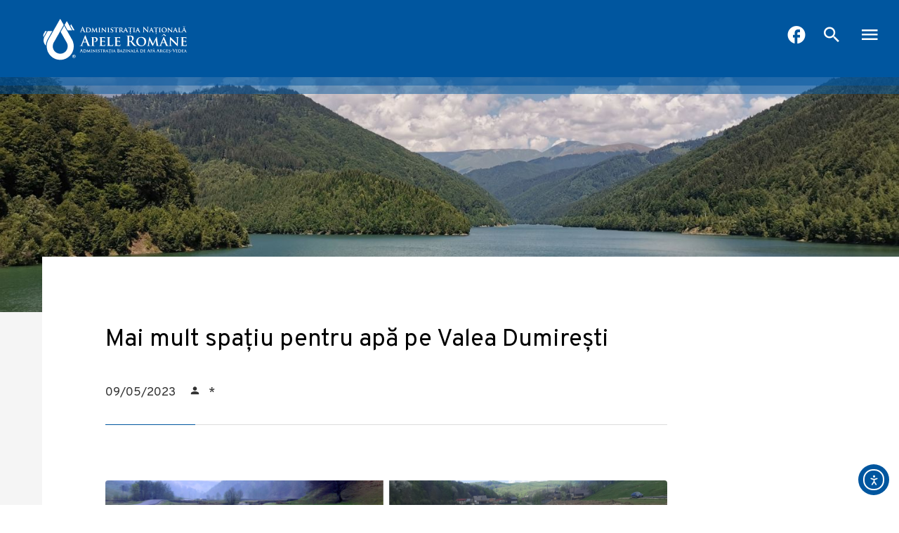

--- FILE ---
content_type: text/html; charset=UTF-8
request_url: https://arges-vedea.rowater.ro/2023/05/09/mai-mult-spatiu-pentru-apa-pe-valea-dumiresti/
body_size: 14587
content:
<!doctype html>
<html lang="en-US">
<head>

	<meta charset="UTF-8">
	<meta name="viewport" content="width=device-width, initial-scale=1, maximum-scale=5">
	<meta http-equiv="X-UA-Compatible" content="IE=edge">
	<meta name="description" content="Administrația Bazinală de Apă Argeș-Vedea este instituție publică, cu personalitate juridică, având ca scop cunoașterea, protecția, punerea în valoare și utilizarea durabila a resurselor de apă">
	<link rel="profile" href="https://gmpg.org/xfn/11">
	<title>Mai mult spațiu pentru apă pe Valea Dumirești &#8211; Administrația Bazinală de Apă Argeș-Vedea</title>
<meta name='robots' content='max-image-preview:large' />
<script id="cookieyes" type="text/javascript" src="https://cdn-cookieyes.com/client_data/78d10d089735620eedc828cb/script.js"></script><link rel='dns-prefetch' href='//cdn.elementor.com' />
<link rel='dns-prefetch' href='//fonts.googleapis.com' />
<link rel="alternate" type="application/rss+xml" title="Administrația Bazinală de Apă Argeș-Vedea &raquo; Feed" href="https://arges-vedea.rowater.ro/feed/" />
<link rel="alternate" type="application/rss+xml" title="Administrația Bazinală de Apă Argeș-Vedea &raquo; Comments Feed" href="https://arges-vedea.rowater.ro/comments/feed/" />
<link rel="alternate" type="application/rss+xml" title="Administrația Bazinală de Apă Argeș-Vedea &raquo; Mai mult spațiu pentru apă pe Valea Dumirești Comments Feed" href="https://arges-vedea.rowater.ro/2023/05/09/mai-mult-spatiu-pentru-apa-pe-valea-dumiresti/feed/" />
<link rel="alternate" title="oEmbed (JSON)" type="application/json+oembed" href="https://arges-vedea.rowater.ro/wp-json/oembed/1.0/embed?url=https%3A%2F%2Farges-vedea.rowater.ro%2F2023%2F05%2F09%2Fmai-mult-spatiu-pentru-apa-pe-valea-dumiresti%2F" />
<link rel="alternate" title="oEmbed (XML)" type="text/xml+oembed" href="https://arges-vedea.rowater.ro/wp-json/oembed/1.0/embed?url=https%3A%2F%2Farges-vedea.rowater.ro%2F2023%2F05%2F09%2Fmai-mult-spatiu-pentru-apa-pe-valea-dumiresti%2F&#038;format=xml" />
<style id='wp-img-auto-sizes-contain-inline-css'>
img:is([sizes=auto i],[sizes^="auto," i]){contain-intrinsic-size:3000px 1500px}
/*# sourceURL=wp-img-auto-sizes-contain-inline-css */
</style>
<style id='wp-block-library-inline-css'>
:root{--wp-block-synced-color:#7a00df;--wp-block-synced-color--rgb:122,0,223;--wp-bound-block-color:var(--wp-block-synced-color);--wp-editor-canvas-background:#ddd;--wp-admin-theme-color:#007cba;--wp-admin-theme-color--rgb:0,124,186;--wp-admin-theme-color-darker-10:#006ba1;--wp-admin-theme-color-darker-10--rgb:0,107,160.5;--wp-admin-theme-color-darker-20:#005a87;--wp-admin-theme-color-darker-20--rgb:0,90,135;--wp-admin-border-width-focus:2px}@media (min-resolution:192dpi){:root{--wp-admin-border-width-focus:1.5px}}.wp-element-button{cursor:pointer}:root .has-very-light-gray-background-color{background-color:#eee}:root .has-very-dark-gray-background-color{background-color:#313131}:root .has-very-light-gray-color{color:#eee}:root .has-very-dark-gray-color{color:#313131}:root .has-vivid-green-cyan-to-vivid-cyan-blue-gradient-background{background:linear-gradient(135deg,#00d084,#0693e3)}:root .has-purple-crush-gradient-background{background:linear-gradient(135deg,#34e2e4,#4721fb 50%,#ab1dfe)}:root .has-hazy-dawn-gradient-background{background:linear-gradient(135deg,#faaca8,#dad0ec)}:root .has-subdued-olive-gradient-background{background:linear-gradient(135deg,#fafae1,#67a671)}:root .has-atomic-cream-gradient-background{background:linear-gradient(135deg,#fdd79a,#004a59)}:root .has-nightshade-gradient-background{background:linear-gradient(135deg,#330968,#31cdcf)}:root .has-midnight-gradient-background{background:linear-gradient(135deg,#020381,#2874fc)}:root{--wp--preset--font-size--normal:16px;--wp--preset--font-size--huge:42px}.has-regular-font-size{font-size:1em}.has-larger-font-size{font-size:2.625em}.has-normal-font-size{font-size:var(--wp--preset--font-size--normal)}.has-huge-font-size{font-size:var(--wp--preset--font-size--huge)}.has-text-align-center{text-align:center}.has-text-align-left{text-align:left}.has-text-align-right{text-align:right}.has-fit-text{white-space:nowrap!important}#end-resizable-editor-section{display:none}.aligncenter{clear:both}.items-justified-left{justify-content:flex-start}.items-justified-center{justify-content:center}.items-justified-right{justify-content:flex-end}.items-justified-space-between{justify-content:space-between}.screen-reader-text{border:0;clip-path:inset(50%);height:1px;margin:-1px;overflow:hidden;padding:0;position:absolute;width:1px;word-wrap:normal!important}.screen-reader-text:focus{background-color:#ddd;clip-path:none;color:#444;display:block;font-size:1em;height:auto;left:5px;line-height:normal;padding:15px 23px 14px;text-decoration:none;top:5px;width:auto;z-index:100000}html :where(.has-border-color){border-style:solid}html :where([style*=border-top-color]){border-top-style:solid}html :where([style*=border-right-color]){border-right-style:solid}html :where([style*=border-bottom-color]){border-bottom-style:solid}html :where([style*=border-left-color]){border-left-style:solid}html :where([style*=border-width]){border-style:solid}html :where([style*=border-top-width]){border-top-style:solid}html :where([style*=border-right-width]){border-right-style:solid}html :where([style*=border-bottom-width]){border-bottom-style:solid}html :where([style*=border-left-width]){border-left-style:solid}html :where(img[class*=wp-image-]){height:auto;max-width:100%}:where(figure){margin:0 0 1em}html :where(.is-position-sticky){--wp-admin--admin-bar--position-offset:var(--wp-admin--admin-bar--height,0px)}@media screen and (max-width:600px){html :where(.is-position-sticky){--wp-admin--admin-bar--position-offset:0px}}

/*# sourceURL=wp-block-library-inline-css */
</style><style id='global-styles-inline-css'>
:root{--wp--preset--aspect-ratio--square: 1;--wp--preset--aspect-ratio--4-3: 4/3;--wp--preset--aspect-ratio--3-4: 3/4;--wp--preset--aspect-ratio--3-2: 3/2;--wp--preset--aspect-ratio--2-3: 2/3;--wp--preset--aspect-ratio--16-9: 16/9;--wp--preset--aspect-ratio--9-16: 9/16;--wp--preset--color--black: #000000;--wp--preset--color--cyan-bluish-gray: #abb8c3;--wp--preset--color--white: #ffffff;--wp--preset--color--pale-pink: #f78da7;--wp--preset--color--vivid-red: #cf2e2e;--wp--preset--color--luminous-vivid-orange: #ff6900;--wp--preset--color--luminous-vivid-amber: #fcb900;--wp--preset--color--light-green-cyan: #7bdcb5;--wp--preset--color--vivid-green-cyan: #00d084;--wp--preset--color--pale-cyan-blue: #8ed1fc;--wp--preset--color--vivid-cyan-blue: #0693e3;--wp--preset--color--vivid-purple: #9b51e0;--wp--preset--gradient--vivid-cyan-blue-to-vivid-purple: linear-gradient(135deg,rgb(6,147,227) 0%,rgb(155,81,224) 100%);--wp--preset--gradient--light-green-cyan-to-vivid-green-cyan: linear-gradient(135deg,rgb(122,220,180) 0%,rgb(0,208,130) 100%);--wp--preset--gradient--luminous-vivid-amber-to-luminous-vivid-orange: linear-gradient(135deg,rgb(252,185,0) 0%,rgb(255,105,0) 100%);--wp--preset--gradient--luminous-vivid-orange-to-vivid-red: linear-gradient(135deg,rgb(255,105,0) 0%,rgb(207,46,46) 100%);--wp--preset--gradient--very-light-gray-to-cyan-bluish-gray: linear-gradient(135deg,rgb(238,238,238) 0%,rgb(169,184,195) 100%);--wp--preset--gradient--cool-to-warm-spectrum: linear-gradient(135deg,rgb(74,234,220) 0%,rgb(151,120,209) 20%,rgb(207,42,186) 40%,rgb(238,44,130) 60%,rgb(251,105,98) 80%,rgb(254,248,76) 100%);--wp--preset--gradient--blush-light-purple: linear-gradient(135deg,rgb(255,206,236) 0%,rgb(152,150,240) 100%);--wp--preset--gradient--blush-bordeaux: linear-gradient(135deg,rgb(254,205,165) 0%,rgb(254,45,45) 50%,rgb(107,0,62) 100%);--wp--preset--gradient--luminous-dusk: linear-gradient(135deg,rgb(255,203,112) 0%,rgb(199,81,192) 50%,rgb(65,88,208) 100%);--wp--preset--gradient--pale-ocean: linear-gradient(135deg,rgb(255,245,203) 0%,rgb(182,227,212) 50%,rgb(51,167,181) 100%);--wp--preset--gradient--electric-grass: linear-gradient(135deg,rgb(202,248,128) 0%,rgb(113,206,126) 100%);--wp--preset--gradient--midnight: linear-gradient(135deg,rgb(2,3,129) 0%,rgb(40,116,252) 100%);--wp--preset--font-size--small: 13px;--wp--preset--font-size--medium: 20px;--wp--preset--font-size--large: 36px;--wp--preset--font-size--x-large: 42px;--wp--preset--spacing--20: 0.44rem;--wp--preset--spacing--30: 0.67rem;--wp--preset--spacing--40: 1rem;--wp--preset--spacing--50: 1.5rem;--wp--preset--spacing--60: 2.25rem;--wp--preset--spacing--70: 3.38rem;--wp--preset--spacing--80: 5.06rem;--wp--preset--shadow--natural: 6px 6px 9px rgba(0, 0, 0, 0.2);--wp--preset--shadow--deep: 12px 12px 50px rgba(0, 0, 0, 0.4);--wp--preset--shadow--sharp: 6px 6px 0px rgba(0, 0, 0, 0.2);--wp--preset--shadow--outlined: 6px 6px 0px -3px rgb(255, 255, 255), 6px 6px rgb(0, 0, 0);--wp--preset--shadow--crisp: 6px 6px 0px rgb(0, 0, 0);}:where(.is-layout-flex){gap: 0.5em;}:where(.is-layout-grid){gap: 0.5em;}body .is-layout-flex{display: flex;}.is-layout-flex{flex-wrap: wrap;align-items: center;}.is-layout-flex > :is(*, div){margin: 0;}body .is-layout-grid{display: grid;}.is-layout-grid > :is(*, div){margin: 0;}:where(.wp-block-columns.is-layout-flex){gap: 2em;}:where(.wp-block-columns.is-layout-grid){gap: 2em;}:where(.wp-block-post-template.is-layout-flex){gap: 1.25em;}:where(.wp-block-post-template.is-layout-grid){gap: 1.25em;}.has-black-color{color: var(--wp--preset--color--black) !important;}.has-cyan-bluish-gray-color{color: var(--wp--preset--color--cyan-bluish-gray) !important;}.has-white-color{color: var(--wp--preset--color--white) !important;}.has-pale-pink-color{color: var(--wp--preset--color--pale-pink) !important;}.has-vivid-red-color{color: var(--wp--preset--color--vivid-red) !important;}.has-luminous-vivid-orange-color{color: var(--wp--preset--color--luminous-vivid-orange) !important;}.has-luminous-vivid-amber-color{color: var(--wp--preset--color--luminous-vivid-amber) !important;}.has-light-green-cyan-color{color: var(--wp--preset--color--light-green-cyan) !important;}.has-vivid-green-cyan-color{color: var(--wp--preset--color--vivid-green-cyan) !important;}.has-pale-cyan-blue-color{color: var(--wp--preset--color--pale-cyan-blue) !important;}.has-vivid-cyan-blue-color{color: var(--wp--preset--color--vivid-cyan-blue) !important;}.has-vivid-purple-color{color: var(--wp--preset--color--vivid-purple) !important;}.has-black-background-color{background-color: var(--wp--preset--color--black) !important;}.has-cyan-bluish-gray-background-color{background-color: var(--wp--preset--color--cyan-bluish-gray) !important;}.has-white-background-color{background-color: var(--wp--preset--color--white) !important;}.has-pale-pink-background-color{background-color: var(--wp--preset--color--pale-pink) !important;}.has-vivid-red-background-color{background-color: var(--wp--preset--color--vivid-red) !important;}.has-luminous-vivid-orange-background-color{background-color: var(--wp--preset--color--luminous-vivid-orange) !important;}.has-luminous-vivid-amber-background-color{background-color: var(--wp--preset--color--luminous-vivid-amber) !important;}.has-light-green-cyan-background-color{background-color: var(--wp--preset--color--light-green-cyan) !important;}.has-vivid-green-cyan-background-color{background-color: var(--wp--preset--color--vivid-green-cyan) !important;}.has-pale-cyan-blue-background-color{background-color: var(--wp--preset--color--pale-cyan-blue) !important;}.has-vivid-cyan-blue-background-color{background-color: var(--wp--preset--color--vivid-cyan-blue) !important;}.has-vivid-purple-background-color{background-color: var(--wp--preset--color--vivid-purple) !important;}.has-black-border-color{border-color: var(--wp--preset--color--black) !important;}.has-cyan-bluish-gray-border-color{border-color: var(--wp--preset--color--cyan-bluish-gray) !important;}.has-white-border-color{border-color: var(--wp--preset--color--white) !important;}.has-pale-pink-border-color{border-color: var(--wp--preset--color--pale-pink) !important;}.has-vivid-red-border-color{border-color: var(--wp--preset--color--vivid-red) !important;}.has-luminous-vivid-orange-border-color{border-color: var(--wp--preset--color--luminous-vivid-orange) !important;}.has-luminous-vivid-amber-border-color{border-color: var(--wp--preset--color--luminous-vivid-amber) !important;}.has-light-green-cyan-border-color{border-color: var(--wp--preset--color--light-green-cyan) !important;}.has-vivid-green-cyan-border-color{border-color: var(--wp--preset--color--vivid-green-cyan) !important;}.has-pale-cyan-blue-border-color{border-color: var(--wp--preset--color--pale-cyan-blue) !important;}.has-vivid-cyan-blue-border-color{border-color: var(--wp--preset--color--vivid-cyan-blue) !important;}.has-vivid-purple-border-color{border-color: var(--wp--preset--color--vivid-purple) !important;}.has-vivid-cyan-blue-to-vivid-purple-gradient-background{background: var(--wp--preset--gradient--vivid-cyan-blue-to-vivid-purple) !important;}.has-light-green-cyan-to-vivid-green-cyan-gradient-background{background: var(--wp--preset--gradient--light-green-cyan-to-vivid-green-cyan) !important;}.has-luminous-vivid-amber-to-luminous-vivid-orange-gradient-background{background: var(--wp--preset--gradient--luminous-vivid-amber-to-luminous-vivid-orange) !important;}.has-luminous-vivid-orange-to-vivid-red-gradient-background{background: var(--wp--preset--gradient--luminous-vivid-orange-to-vivid-red) !important;}.has-very-light-gray-to-cyan-bluish-gray-gradient-background{background: var(--wp--preset--gradient--very-light-gray-to-cyan-bluish-gray) !important;}.has-cool-to-warm-spectrum-gradient-background{background: var(--wp--preset--gradient--cool-to-warm-spectrum) !important;}.has-blush-light-purple-gradient-background{background: var(--wp--preset--gradient--blush-light-purple) !important;}.has-blush-bordeaux-gradient-background{background: var(--wp--preset--gradient--blush-bordeaux) !important;}.has-luminous-dusk-gradient-background{background: var(--wp--preset--gradient--luminous-dusk) !important;}.has-pale-ocean-gradient-background{background: var(--wp--preset--gradient--pale-ocean) !important;}.has-electric-grass-gradient-background{background: var(--wp--preset--gradient--electric-grass) !important;}.has-midnight-gradient-background{background: var(--wp--preset--gradient--midnight) !important;}.has-small-font-size{font-size: var(--wp--preset--font-size--small) !important;}.has-medium-font-size{font-size: var(--wp--preset--font-size--medium) !important;}.has-large-font-size{font-size: var(--wp--preset--font-size--large) !important;}.has-x-large-font-size{font-size: var(--wp--preset--font-size--x-large) !important;}
/*# sourceURL=global-styles-inline-css */
</style>

<style id='classic-theme-styles-inline-css'>
/*! This file is auto-generated */
.wp-block-button__link{color:#fff;background-color:#32373c;border-radius:9999px;box-shadow:none;text-decoration:none;padding:calc(.667em + 2px) calc(1.333em + 2px);font-size:1.125em}.wp-block-file__button{background:#32373c;color:#fff;text-decoration:none}
/*# sourceURL=/wp-includes/css/classic-themes.min.css */
</style>
<link rel='stylesheet' id='ea11y-widget-fonts-css' href='https://arges-vedea.rowater.ro/wp-content/plugins/pojo-accessibility/assets/build/fonts.css?ver=4.0.1' media='all' />
<link rel='stylesheet' id='anar-google-fonts-css' href='//fonts.googleapis.com/css2?family=Overpass%3Awght%40300%3B400%3B600&#038;display=swap&#038;ver=7675147d2bb9e75a5a8858838ffe4b02' media='all' />
<link rel='stylesheet' id='anar-icon-font-css' href='https://arges-vedea.rowater.ro/wp-content/themes/abaav/assets/fonts/anariconfont/anariconfont.css?ver=1.0.0' media='all' />
<link rel='stylesheet' id='magnific-popup-css' href='https://arges-vedea.rowater.ro/wp-content/themes/abaav/assets/vendors/magnific/magnific-popup.css?ver=1.0.0' media='all' />
<link rel='stylesheet' id='anar-main-css' href='https://arges-vedea.rowater.ro/wp-content/themes/abaav/assets/css/anar.css?ver=1.0.0' media='all' />
<link rel='stylesheet' id='js_composer_front-css' href='https://arges-vedea.rowater.ro/wp-content/plugins/js_composer/assets/css/js_composer.min.css?ver=8.7.2' media='all' />
<script src="https://arges-vedea.rowater.ro/wp-includes/js/jquery/jquery.min.js?ver=3.7.1" id="jquery-core-js"></script>
<script src="https://arges-vedea.rowater.ro/wp-includes/js/jquery/jquery-migrate.min.js?ver=3.4.1" id="jquery-migrate-js"></script>
<script></script><link rel="https://api.w.org/" href="https://arges-vedea.rowater.ro/wp-json/" /><link rel="alternate" title="JSON" type="application/json" href="https://arges-vedea.rowater.ro/wp-json/wp/v2/posts/5765" /><link rel="EditURI" type="application/rsd+xml" title="RSD" href="https://arges-vedea.rowater.ro/xmlrpc.php?rsd" />

<link rel="canonical" href="https://arges-vedea.rowater.ro/2023/05/09/mai-mult-spatiu-pentru-apa-pe-valea-dumiresti/" />
<link rel='shortlink' href='https://arges-vedea.rowater.ro/?p=5765' />
<link rel="alternate" href="https://arges-vedea.rowater.ro/2023/05/09/mai-mult-spatiu-pentru-apa-pe-valea-dumiresti/" hreflang="x-default" /><meta name="generator" content="Powered by WPBakery Page Builder - drag and drop page builder for WordPress."/>
<link rel="icon" href="https://arges-vedea.rowater.ro/wp-content/uploads/2021/02/cropped-cropped-favicon-anar1-1-32x32.png" sizes="32x32" />
<link rel="icon" href="https://arges-vedea.rowater.ro/wp-content/uploads/2021/02/cropped-cropped-favicon-anar1-1-192x192.png" sizes="192x192" />
<link rel="apple-touch-icon" href="https://arges-vedea.rowater.ro/wp-content/uploads/2021/02/cropped-cropped-favicon-anar1-1-180x180.png" />
<meta name="msapplication-TileImage" content="https://arges-vedea.rowater.ro/wp-content/uploads/2021/02/cropped-cropped-favicon-anar1-1-270x270.png" />
<noscript><style> .wpb_animate_when_almost_visible { opacity: 1; }</style></noscript>
<link rel='stylesheet' id='isotope-css-css' href='https://arges-vedea.rowater.ro/wp-content/plugins/js_composer/assets/css/lib/isotope/isotope.min.css?ver=8.7.2' media='all' />
<link rel='stylesheet' id='lightbox2-css' href='https://arges-vedea.rowater.ro/wp-content/plugins/js_composer/assets/lib/vendor/dist/lightbox2/dist/css/lightbox.min.css?ver=8.7.2' media='all' />
</head>
<body class="wp-singular post-template-default single single-post postid-5765 single-format-standard wp-theme-abaav multiple-domain-arges-vedea-rowater-ro ally-default wpb-js-composer js-comp-ver-8.7.2 vc_responsive">

    
	<div id="anar-wrap">
		<div id="anar-header">

		<!-- /// HEADER  ///////////////////////////////////////////////////////////////////////////////////////////////////////// -->

			<!-- /// Logo ///  -->
			<a href="https://arges-vedea.rowater.ro" id="anar-logo" aria-label="anar logo">
				<img src="https://arges-vedea.rowater.ro/wp-content/themes/abaav/assets/images/logo-abaav.png" srcset="https://arges-vedea.rowater.ro/wp-content/themes/abaav/assets/images/logo-abaav.png 1x, https://arges-vedea.rowater.ro/wp-content/themes/abaav/assets/images/logo-abaav@2x.png 2x" alt=" logo abaav">
			</a>

			<!-- /// Desktop Menu /// -->
			<ul id="anar-desktop-menu" class="sf-menu">
<li id="menu-item-342" class="menu-item menu-item-type-custom menu-item-object-custom menu-item-home main-menu-item  menu-item-even menu-item-depth-0 ">
	<a href="http://arges-vedea.rowater.ro" class="menu-link main-menu-link">Acasă</a>
</li>

<li id="menu-item-295" class="menu-item menu-item-type-post_type menu-item-object-page menu-item-has-children main-menu-item  menu-item-even menu-item-depth-0 mega">
	<a href="https://arges-vedea.rowater.ro/despre-noi/" class="menu-link main-menu-link">Despre  noi</a>
<div class="sf-mega sf-mega-3-col">

	<div class="sf-mega-section">

	<ul class="sub-menu">

		<li id="menu-item-308" class="menu-item menu-item-type-post_type menu-item-object-page menu-item-has-children sub-menu-item sub-sub-menu-item menu-item-even menu-item-depth-2 dropdown">
			<a href="https://arges-vedea.rowater.ro/despre-noi/prezentare-institutie/" class="menu-link sub-menu-link">Prezentare Instituție</a>
		<ol class="sub-menu">

			<li id="menu-item-310" class="menu-item menu-item-type-post_type menu-item-object-page sub-menu-item sub-sub-menu-item menu-item-odd menu-item-depth-3 ">
				<a href="https://arges-vedea.rowater.ro/despre-noi/prezentare-institutie/istoric/" class="menu-link sub-menu-link">Istoric</a>
			</li>

			<li id="menu-item-309" class="menu-item menu-item-type-post_type menu-item-object-page sub-menu-item sub-sub-menu-item menu-item-odd menu-item-depth-3 ">
				<a href="https://arges-vedea.rowater.ro/despre-noi/prezentare-institutie/principii-si-valori/" class="menu-link sub-menu-link">Principii şi valori</a>
			</li>
		</ol>

		</li>

		<li id="menu-item-311" class="menu-item menu-item-type-post_type menu-item-object-page menu-item-has-children sub-menu-item sub-sub-menu-item menu-item-even menu-item-depth-2 dropdown">
			<a href="https://arges-vedea.rowater.ro/despre-noi/organizare-si-functionare/" class="menu-link sub-menu-link">Organizare și funcționare</a>
		<ol class="sub-menu">

			<li id="menu-item-312" class="menu-item menu-item-type-post_type menu-item-object-page sub-menu-item sub-sub-menu-item menu-item-odd menu-item-depth-3 ">
				<a href="https://arges-vedea.rowater.ro/despre-noi/organizare-si-functionare/conducere/" class="menu-link sub-menu-link">Conducere</a>
			</li>

			<li id="menu-item-313" class="menu-item menu-item-type-post_type menu-item-object-page sub-menu-item sub-sub-menu-item menu-item-odd menu-item-depth-3 ">
				<a href="https://arges-vedea.rowater.ro/despre-noi/organizare-si-functionare/organigrama/" class="menu-link sub-menu-link">Organigrama</a>
			</li>

			<li id="menu-item-314" class="menu-item menu-item-type-post_type menu-item-object-page sub-menu-item sub-sub-menu-item menu-item-odd menu-item-depth-3 ">
				<a href="https://arges-vedea.rowater.ro/despre-noi/organizare-si-functionare/regulament-de-organizare-si-functionare/" class="menu-link sub-menu-link">Regulament de organizare și funcționare</a>
			</li>

			<li id="menu-item-315" class="menu-item menu-item-type-post_type menu-item-object-page menu-item-has-children sub-menu-item sub-sub-menu-item menu-item-odd menu-item-depth-3 dropdown">
				<a href="https://arges-vedea.rowater.ro/despre-noi/organizare-si-functionare/institutii-subordonate/" class="menu-link sub-menu-link">Instituții subordonate</a>
			<ol class="sub-menu">

				<li id="menu-item-316" class="menu-item menu-item-type-post_type menu-item-object-page sub-menu-item sub-sub-menu-item menu-item-even menu-item-depth-4 ">
					<a href="https://arges-vedea.rowater.ro/despre-noi/organizare-si-functionare/institutii-subordonate/s-g-a-arges/" class="menu-link sub-menu-link">S.G.A. Argeș</a>
				</li>

				<li id="menu-item-320" class="menu-item menu-item-type-post_type menu-item-object-page sub-menu-item sub-sub-menu-item menu-item-even menu-item-depth-4 ">
					<a href="https://arges-vedea.rowater.ro/despre-noi/organizare-si-functionare/institutii-subordonate/s-g-a-giurgiu/" class="menu-link sub-menu-link">S.G.A. Giurgiu</a>
				</li>

				<li id="menu-item-321" class="menu-item menu-item-type-post_type menu-item-object-page sub-menu-item sub-sub-menu-item menu-item-even menu-item-depth-4 ">
					<a href="https://arges-vedea.rowater.ro/despre-noi/organizare-si-functionare/institutii-subordonate/s-g-a-ilfov-bucuresti/" class="menu-link sub-menu-link">S.G.A. Ilfov-Bucureşti</a>
				</li>

				<li id="menu-item-319" class="menu-item menu-item-type-post_type menu-item-object-page sub-menu-item sub-sub-menu-item menu-item-even menu-item-depth-4 ">
					<a href="https://arges-vedea.rowater.ro/despre-noi/organizare-si-functionare/institutii-subordonate/s-g-a-teleorman/" class="menu-link sub-menu-link">S.G.A. Teleorman</a>
				</li>

				<li id="menu-item-322" class="menu-item menu-item-type-post_type menu-item-object-page sub-menu-item sub-sub-menu-item menu-item-even menu-item-depth-4 ">
					<a href="https://arges-vedea.rowater.ro/despre-noi/organizare-si-functionare/institutii-subordonate/s-h-i-olt/" class="menu-link sub-menu-link">S.H.I. Olt</a>
				</li>

				<li id="menu-item-323" class="menu-item menu-item-type-post_type menu-item-object-page sub-menu-item sub-sub-menu-item menu-item-even menu-item-depth-4 ">
					<a href="https://arges-vedea.rowater.ro/despre-noi/organizare-si-functionare/institutii-subordonate/s-h-i-vacaresti/" class="menu-link sub-menu-link">S.H.I. Văcăresti</a>
				</li>
			</ol>

			</li>

			<li id="menu-item-324" class="menu-item menu-item-type-post_type menu-item-object-page menu-item-has-children sub-menu-item sub-sub-menu-item menu-item-odd menu-item-depth-3 dropdown">
				<a href="https://arges-vedea.rowater.ro/despre-noi/programe-si-strategii/" class="menu-link sub-menu-link">Programe și strategii</a>
			<ol class="sub-menu">

				<li id="menu-item-326" class="menu-item menu-item-type-post_type menu-item-object-page sub-menu-item sub-sub-menu-item menu-item-even menu-item-depth-4 ">
					<a href="https://arges-vedea.rowater.ro/despre-noi/programe-si-strategii/politica-conform-iso-9001-iso-14001-iso-45001/" class="menu-link sub-menu-link">Politica conform ISO 9001, ISO 14001, ISO 45001</a>
				</li>

				<li id="menu-item-325" class="menu-item menu-item-type-post_type menu-item-object-page sub-menu-item sub-sub-menu-item menu-item-even menu-item-depth-4 ">
					<a href="https://arges-vedea.rowater.ro/despre-noi/programe-si-strategii/declaratia-de-aderare-la-strategia-nationala-anticoruptie-2021-2025/" class="menu-link sub-menu-link">Declarația de aderare la Strategia Naționala Anticoruptie 2021-2025</a>
				</li>

				<li id="menu-item-327" class="menu-item menu-item-type-post_type menu-item-object-page sub-menu-item sub-sub-menu-item menu-item-even menu-item-depth-4 ">
					<a href="https://arges-vedea.rowater.ro/despre-noi/programe-si-strategii/politica-generala-de-protectie-a-datelor-cu-caracter-personal/" class="menu-link sub-menu-link">Politica Generala de Protecție a Datelor cu Caracter Personal</a>
				</li>
			</ol>

			</li>

			<li id="menu-item-303" class="menu-item menu-item-type-post_type menu-item-object-page menu-item-has-children sub-menu-item sub-sub-menu-item menu-item-odd menu-item-depth-3 dropdown">
				<a href="https://arges-vedea.rowater.ro/despre-noi/legislatie/" class="menu-link sub-menu-link">Legislație</a>
			<ol class="sub-menu">

				<li id="menu-item-304" class="menu-item menu-item-type-post_type menu-item-object-page sub-menu-item sub-sub-menu-item menu-item-even menu-item-depth-4 ">
					<a href="https://arges-vedea.rowater.ro/despre-noi/legislatie/legislatie-comuna/" class="menu-link sub-menu-link">Legislație comună</a>
				</li>

				<li id="menu-item-305" class="menu-item menu-item-type-post_type menu-item-object-page sub-menu-item sub-sub-menu-item menu-item-even menu-item-depth-4 ">
					<a href="https://arges-vedea.rowater.ro/despre-noi/legislatie/legislatie-specifica/" class="menu-link sub-menu-link">Legislație specifică</a>
				</li>

				<li id="menu-item-306" class="menu-item menu-item-type-post_type menu-item-object-page sub-menu-item sub-sub-menu-item menu-item-even menu-item-depth-4 ">
					<a href="https://arges-vedea.rowater.ro/despre-noi/legislatie/legislatie-internationala/" class="menu-link sub-menu-link">Legislație internațională</a>
				</li>

				<li id="menu-item-307" class="menu-item menu-item-type-post_type menu-item-object-page sub-menu-item sub-sub-menu-item menu-item-even menu-item-depth-4 ">
					<a href="https://arges-vedea.rowater.ro/despre-noi/legislatie/directive-europene-in-domeniul-apelor/" class="menu-link sub-menu-link">Directive europene în domeniul apelor</a>
				</li>
			</ol>

			</li>
		</ol>

		</li>

		<li id="menu-item-296" class="menu-item menu-item-type-post_type menu-item-object-page menu-item-has-children sub-menu-item sub-sub-menu-item menu-item-even menu-item-depth-2 dropdown">
			<a href="https://arges-vedea.rowater.ro/despre-noi/cariera/" class="menu-link sub-menu-link">Carieră</a>
		<ol class="sub-menu">

			<li id="menu-item-461" class="menu-item menu-item-type-post_type menu-item-object-page sub-menu-item sub-sub-menu-item menu-item-odd menu-item-depth-3 ">
				<a href="https://arges-vedea.rowater.ro/despre-noi/cariera/concursuri-ocupare-posturi/" class="menu-link sub-menu-link">Concursuri ocupare posturi</a>
			</li>

			<li id="menu-item-462" class="menu-item menu-item-type-post_type menu-item-object-page sub-menu-item sub-sub-menu-item menu-item-odd menu-item-depth-3 ">
				<a href="https://arges-vedea.rowater.ro/despre-noi/cariera/dezvoltare-personala/" class="menu-link sub-menu-link">Dezvoltare personală</a>
			</li>
		</ol>

		</li>

		<li id="menu-item-301" class="menu-item menu-item-type-post_type menu-item-object-page sub-menu-item sub-sub-menu-item menu-item-even menu-item-depth-2 ">
			<a href="https://arges-vedea.rowater.ro/despre-noi/galerie-foto/" class="menu-link sub-menu-link">Galerie Foto</a>
		</li>
	</ul>
</div>

	<div class="sf-mega-section">

	<ul class="sub-menu">

		<li id="menu-item-298" class="menu-item menu-item-type-post_type menu-item-object-page menu-item-has-children sub-menu-item sub-sub-menu-item menu-item-even menu-item-depth-2 dropdown">
			<a href="https://arges-vedea.rowater.ro/despre-noi/descrierea-activitatii/" class="menu-link sub-menu-link">Descrierea activității</a>
		<ol class="sub-menu">

			<li id="menu-item-453" class="menu-item menu-item-type-post_type menu-item-object-page menu-item-has-children sub-menu-item sub-sub-menu-item menu-item-odd menu-item-depth-3 dropdown">
				<a href="https://arges-vedea.rowater.ro/despre-noi/descrierea-activitatii/managementul-lucrarilor-hidrotehnice/" class="menu-link sub-menu-link">Managementul lucrărilor hidrotehnice</a>
			<ol class="sub-menu">

				<li id="menu-item-463" class="menu-item menu-item-type-post_type menu-item-object-page sub-menu-item sub-sub-menu-item menu-item-even menu-item-depth-4 ">
					<a href="https://arges-vedea.rowater.ro/despre-noi/descrierea-activitatii/managementul-lucrarilor-hidrotehnice/exploatare-lucrari-hidrotehnice/" class="menu-link sub-menu-link">Exploatare lucrări hidrotehnice</a>
				</li>

				<li id="menu-item-464" class="menu-item menu-item-type-post_type menu-item-object-page sub-menu-item sub-sub-menu-item menu-item-even menu-item-depth-4 ">
					<a href="https://arges-vedea.rowater.ro/despre-noi/descrierea-activitatii/managementul-lucrarilor-hidrotehnice/regulamente-si-exploatare-coordonata-a-bazinelor-hidrografice/" class="menu-link sub-menu-link">Regulamente și exploatare coordonată a bazinelor hidrografice</a>
				</li>

				<li id="menu-item-465" class="menu-item menu-item-type-post_type menu-item-object-page sub-menu-item sub-sub-menu-item menu-item-even menu-item-depth-4 ">
					<a href="https://arges-vedea.rowater.ro/despre-noi/descrierea-activitatii/managementul-lucrarilor-hidrotehnice/urmarirea-comportarii-constructiilor-si-siguranta-lor/" class="menu-link sub-menu-link">Urmărirea comportării construcțiilor și siguranța lor</a>
				</li>

				<li id="menu-item-466" class="menu-item menu-item-type-post_type menu-item-object-page sub-menu-item sub-sub-menu-item menu-item-even menu-item-depth-4 ">
					<a href="https://arges-vedea.rowater.ro/despre-noi/descrierea-activitatii/managementul-lucrarilor-hidrotehnice/patrimoniu-si-cadastru/" class="menu-link sub-menu-link">Patrimoniu și Cadastru</a>
				</li>
			</ol>

			</li>

			<li id="menu-item-452" class="menu-item menu-item-type-post_type menu-item-object-page menu-item-has-children sub-menu-item sub-sub-menu-item menu-item-odd menu-item-depth-3 dropdown">
				<a href="https://arges-vedea.rowater.ro/despre-noi/descrierea-activitatii/managementul-situatiilor-de-urgenta/" class="menu-link sub-menu-link">Managementul Situațiilor de Urgenta</a>
			<ol class="sub-menu">

				<li id="menu-item-467" class="menu-item menu-item-type-post_type menu-item-object-page sub-menu-item sub-sub-menu-item menu-item-even menu-item-depth-4 ">
					<a href="https://arges-vedea.rowater.ro/despre-noi/descrierea-activitatii/managementul-situatiilor-de-urgenta/regulament-privind-gestionarea-situatiilor-de-urgenta-generate-de-fenomene-hidrometeorologice-periculoase/" class="menu-link sub-menu-link">REGULAMENT privind gestionarea situaţiilor de urgenţă generate de fenomene hidrometeorologice periculoase</a>
				</li>

				<li id="menu-item-468" class="menu-item menu-item-type-post_type menu-item-object-page sub-menu-item sub-sub-menu-item menu-item-even menu-item-depth-4 ">
					<a href="https://arges-vedea.rowater.ro/despre-noi/descrierea-activitatii/managementul-situatiilor-de-urgenta/planurile-bazinale-de-aparare-impotriva-inundatiilor/" class="menu-link sub-menu-link">Planurile bazinale de apărare împotriva inundațiilor</a>
				</li>

				<li id="menu-item-469" class="menu-item menu-item-type-post_type menu-item-object-page sub-menu-item sub-sub-menu-item menu-item-even menu-item-depth-4 ">
					<a href="https://arges-vedea.rowater.ro/despre-noi/descrierea-activitatii/managementul-situatiilor-de-urgenta/flux-informational-de-situatii-de-urgenta/" class="menu-link sub-menu-link">Flux informational de situatii de urgenta</a>
				</li>

				<li id="menu-item-470" class="menu-item menu-item-type-post_type menu-item-object-page sub-menu-item sub-sub-menu-item menu-item-even menu-item-depth-4 ">
					<a href="https://arges-vedea.rowater.ro/despre-noi/descrierea-activitatii/managementul-situatiilor-de-urgenta/situatie-hidrologica-arges-vedea/" class="menu-link sub-menu-link">Situație hidrologică</a>
				</li>

				<li id="menu-item-471" class="menu-item menu-item-type-post_type menu-item-object-page sub-menu-item sub-sub-menu-item menu-item-even menu-item-depth-4 ">
					<a href="https://arges-vedea.rowater.ro/despre-noi/descrierea-activitatii/managementul-situatiilor-de-urgenta/avertizari-hidrologice/" class="menu-link sub-menu-link">Avertizări hidrologice</a>
				</li>

				<li id="menu-item-472" class="menu-item menu-item-type-post_type menu-item-object-page sub-menu-item sub-sub-menu-item menu-item-even menu-item-depth-4 ">
					<a href="https://arges-vedea.rowater.ro/despre-noi/descrierea-activitatii/managementul-situatiilor-de-urgenta/fenomene-de-iarna/" class="menu-link sub-menu-link">Fenomene de iarnă</a>
				</li>

				<li id="menu-item-473" class="menu-item menu-item-type-post_type menu-item-object-page sub-menu-item sub-sub-menu-item menu-item-even menu-item-depth-4 ">
					<a href="https://arges-vedea.rowater.ro/despre-noi/descrierea-activitatii/managementul-situatiilor-de-urgenta/directiva-inundatii-2007-60-ce/" class="menu-link sub-menu-link">Directiva inundații 2007/60/CE</a>
				</li>
			</ol>

			</li>

			<li id="menu-item-451" class="menu-item menu-item-type-post_type menu-item-object-page menu-item-has-children sub-menu-item sub-sub-menu-item menu-item-odd menu-item-depth-3 dropdown">
				<a href="https://arges-vedea.rowater.ro/despre-noi/descrierea-activitatii/managementul-european-integrat-resurse-de-apa/" class="menu-link sub-menu-link">Managementul european integrat resurse de apă</a>
			<ol class="sub-menu">

				<li id="menu-item-479" class="menu-item menu-item-type-post_type menu-item-object-page sub-menu-item sub-sub-menu-item menu-item-even menu-item-depth-4 ">
					<a href="https://arges-vedea.rowater.ro/despre-noi/descrierea-activitatii/managementul-european-integrat-resurse-de-apa/planurile-de-management-ale-bazinelor-hidrografice/" class="menu-link sub-menu-link">Planurile de Management ale Bazinelor Hidrografice</a>
				</li>

				<li id="menu-item-481" class="menu-item menu-item-type-post_type menu-item-object-page sub-menu-item sub-sub-menu-item menu-item-even menu-item-depth-4 ">
					<a href="https://arges-vedea.rowater.ro/despre-noi/descrierea-activitatii/managementul-european-integrat-resurse-de-apa/laboratoare-acreditate/" class="menu-link sub-menu-link">Laboratoare Acreditate</a>
				</li>

				<li id="menu-item-480" class="menu-item menu-item-type-post_type menu-item-object-page menu-item-has-children sub-menu-item sub-sub-menu-item menu-item-even menu-item-depth-4 dropdown">
					<a href="https://arges-vedea.rowater.ro/despre-noi/descrierea-activitatii/managementul-european-integrat-resurse-de-apa/gospodarirea-apelor/" class="menu-link sub-menu-link">Gospodărirea Apelor</a>
				<ol class="sub-menu">

					<li id="menu-item-488" class="menu-item menu-item-type-post_type menu-item-object-page sub-menu-item sub-sub-menu-item menu-item-odd menu-item-depth-5 ">
						<a href="https://arges-vedea.rowater.ro/despre-noi/descrierea-activitatii/managementul-european-integrat-resurse-de-apa/gospodarirea-apelor/sinteza-calitatii-apelor-in-sh-bh/" class="menu-link sub-menu-link">Sinteza calității apelor în SH/BH</a>
					</li>
				</ol>

				</li>
			</ol>

			</li>

			<li id="menu-item-300" class="menu-item menu-item-type-post_type menu-item-object-page menu-item-has-children sub-menu-item sub-sub-menu-item menu-item-odd menu-item-depth-3 dropdown">
				<a href="https://arges-vedea.rowater.ro/despre-noi/economico-financiar/" class="menu-link sub-menu-link">Economico-Financiar</a>
			<ol class="sub-menu">

				<li id="menu-item-489" class="menu-item menu-item-type-post_type menu-item-object-page sub-menu-item sub-sub-menu-item menu-item-even menu-item-depth-4 ">
					<a href="https://arges-vedea.rowater.ro/despre-noi/economico-financiar/bugetul-pe-surse-financiare/" class="menu-link sub-menu-link">Bugetul pe surse financiare</a>
				</li>

				<li id="menu-item-490" class="menu-item menu-item-type-post_type menu-item-object-page sub-menu-item sub-sub-menu-item menu-item-even menu-item-depth-4 ">
					<a href="https://arges-vedea.rowater.ro/despre-noi/economico-financiar/rectificare-bugetara/" class="menu-link sub-menu-link">Rectificare bugetară</a>
				</li>

				<li id="menu-item-491" class="menu-item menu-item-type-post_type menu-item-object-page sub-menu-item sub-sub-menu-item menu-item-even menu-item-depth-4 ">
					<a href="https://arges-vedea.rowater.ro/despre-noi/economico-financiar/mecanism-economico-financiar/" class="menu-link sub-menu-link">Mecanism economico-financiar</a>
				</li>
			</ol>

			</li>

			<li id="menu-item-1706" class="menu-item menu-item-type-post_type menu-item-object-page sub-menu-item sub-sub-menu-item menu-item-odd menu-item-depth-3 ">
				<a href="https://arges-vedea.rowater.ro/despre-noi/secretariatului-tehnic-al-comitetului-de-bazin/" class="menu-link sub-menu-link">Secretariatului tehnic al Comitetului de Bazin</a>
			</li>
		</ol>

		</li>
	</ul>
</div>

	<div class="sf-mega-section">

	<ul class="sub-menu">

		<li id="menu-item-302" class="menu-item menu-item-type-post_type menu-item-object-page menu-item-has-children sub-menu-item sub-sub-menu-item menu-item-even menu-item-depth-2 dropdown">
			<a href="https://arges-vedea.rowater.ro/despre-noi/inspectia-apelor/" class="menu-link sub-menu-link">Inspecția apelor</a>
		<ol class="sub-menu">

			<li id="menu-item-492" class="menu-item menu-item-type-post_type menu-item-object-page sub-menu-item sub-sub-menu-item menu-item-odd menu-item-depth-3 ">
				<a href="https://arges-vedea.rowater.ro/despre-noi/inspectia-apelor/stadiul-controalelor/" class="menu-link sub-menu-link">Stadiul controalelor</a>
			</li>

			<li id="menu-item-493" class="menu-item menu-item-type-post_type menu-item-object-page sub-menu-item sub-sub-menu-item menu-item-odd menu-item-depth-3 ">
				<a href="https://arges-vedea.rowater.ro/despre-noi/inspectia-apelor/sanctiuni-amenzi-plangeri-penale/" class="menu-link sub-menu-link">Sancțiuni, amenzi, plângeri penale</a>
			</li>

			<li id="menu-item-494" class="menu-item menu-item-type-post_type menu-item-object-page sub-menu-item sub-sub-menu-item menu-item-odd menu-item-depth-3 ">
				<a href="https://arges-vedea.rowater.ro/despre-noi/inspectia-apelor/programul-balastiera-2020/" class="menu-link sub-menu-link">Programul Balastiera 2020</a>
			</li>
		</ol>

		</li>

		<li id="menu-item-299" class="menu-item menu-item-type-post_type menu-item-object-page menu-item-has-children sub-menu-item sub-sub-menu-item menu-item-even menu-item-depth-2 dropdown">
			<a href="https://arges-vedea.rowater.ro/despre-noi/dezvoltare-si-investitii-achizitii/" class="menu-link sub-menu-link">Dezvoltare și investiții, achiziții</a>
		<ol class="sub-menu">

			<li id="menu-item-495" class="menu-item menu-item-type-post_type menu-item-object-page sub-menu-item sub-sub-menu-item menu-item-odd menu-item-depth-3 ">
				<a href="https://arges-vedea.rowater.ro/despre-noi/dezvoltare-si-investitii-achizitii/planul-anual-lista-de-program-pentru-anul-in-curs-rectificare/" class="menu-link sub-menu-link">Planul anual / Lista de program pentru anul in curs / Rectificare</a>
			</li>

			<li id="menu-item-496" class="menu-item menu-item-type-post_type menu-item-object-page sub-menu-item sub-sub-menu-item menu-item-odd menu-item-depth-3 ">
				<a href="https://arges-vedea.rowater.ro/despre-noi/dezvoltare-si-investitii-achizitii/programul-anual-al-achizitiilor-publice/" class="menu-link sub-menu-link">Programul anual al achizițiilor publice</a>
			</li>

			<li id="menu-item-498" class="menu-item menu-item-type-post_type menu-item-object-page menu-item-has-children sub-menu-item sub-sub-menu-item menu-item-odd menu-item-depth-3 dropdown">
				<a href="https://arges-vedea.rowater.ro/despre-noi/dezvoltare-si-investitii-achizitii/proiecte-implementate-in-curs-de-implementare/" class="menu-link sub-menu-link">Proiecte implementate/în curs de implementare</a>
			<ol class="sub-menu">

				<li id="menu-item-499" class="menu-item menu-item-type-post_type menu-item-object-page menu-item-has-children sub-menu-item sub-sub-menu-item menu-item-even menu-item-depth-4 dropdown">
					<a href="https://arges-vedea.rowater.ro/despre-noi/dezvoltare-si-investitii-achizitii/proiecte-implementate-in-curs-de-implementare/proiecte-implementate/" class="menu-link sub-menu-link">Proiecte implementate</a>
				<ol class="sub-menu">

					<li id="menu-item-1879" class="menu-item menu-item-type-post_type menu-item-object-page sub-menu-item sub-sub-menu-item menu-item-odd menu-item-depth-5 ">
						<a href="https://arges-vedea.rowater.ro/despre-noi/dezvoltare-si-investitii-achizitii/proiecte-implementate-in-curs-de-implementare/proiecte-implementate/pis-lh-r-dambovita-bucuresti/" class="menu-link sub-menu-link">PIS lh r. Dâmbovita, București</a>
					</li>

					<li id="menu-item-1864" class="menu-item menu-item-type-post_type menu-item-object-page sub-menu-item sub-sub-menu-item menu-item-odd menu-item-depth-5 ">
						<a href="https://arges-vedea.rowater.ro/despre-noi/dezvoltare-si-investitii-achizitii/proiecte-implementate-in-curs-de-implementare/proiecte-implementate/plan-pentru-prevenirea-protectia-si-diminuarea-efectelor-inundatiilor-in-bazinul-hidrografic-arges-vedea/" class="menu-link sub-menu-link">PPPDEI</a>
					</li>

					<li id="menu-item-500" class="menu-item menu-item-type-post_type menu-item-object-page sub-menu-item sub-sub-menu-item menu-item-odd menu-item-depth-5 ">
						<a href="https://arges-vedea.rowater.ro/despre-noi/dezvoltare-si-investitii-achizitii/proiecte-implementate-in-curs-de-implementare/proiecte-implementate/watman/" class="menu-link sub-menu-link">WATMAN</a>
					</li>
				</ol>

				</li>

				<li id="menu-item-1796" class="menu-item menu-item-type-post_type menu-item-object-page menu-item-has-children sub-menu-item sub-sub-menu-item menu-item-even menu-item-depth-4 dropdown">
					<a href="https://arges-vedea.rowater.ro/despre-noi/dezvoltare-si-investitii-achizitii/proiecte-implementate-in-curs-de-implementare/proiecte-in-curs-de-implementare/" class="menu-link sub-menu-link">Proiecte în curs de implementare</a>
				<ol class="sub-menu">

					<li id="menu-item-1797" class="menu-item menu-item-type-post_type menu-item-object-page sub-menu-item sub-sub-menu-item menu-item-odd menu-item-depth-5 ">
						<a href="https://arges-vedea.rowater.ro/despre-noi/dezvoltare-si-investitii-achizitii/proiecte-implementate-in-curs-de-implementare/proiecte-in-curs-de-implementare/proiect-sipoca-588/" class="menu-link sub-menu-link">Proiect SIPOCA 588</a>
					</li>
				</ol>

				</li>
			</ol>

			</li>
		</ol>

		</li>
	</ul>
</div>
</div>

</li>

<li id="menu-item-346" class="menu-item menu-item-type-post_type menu-item-object-page menu-item-has-children main-menu-item  menu-item-even menu-item-depth-0 mega">
	<a href="https://arges-vedea.rowater.ro/consultarea-publicului/" class="menu-link main-menu-link">Consultarea publicului</a>
<div class="sf-mega sf-mega-3-col">

	<div class="sf-mega-section">

	<ul class="sub-menu">

		<li id="menu-item-532" class="menu-item menu-item-type-post_type menu-item-object-page menu-item-has-children sub-menu-item sub-sub-menu-item menu-item-even menu-item-depth-2 dropdown">
			<a href="https://arges-vedea.rowater.ro/consultarea-publicului/directiva-cadru-apa/" class="menu-link sub-menu-link">Directiva cadru Apă</a>
		<ol class="sub-menu">

			<li id="menu-item-536" class="menu-item menu-item-type-post_type menu-item-object-page sub-menu-item sub-sub-menu-item menu-item-odd menu-item-depth-3 ">
				<a href="https://arges-vedea.rowater.ro/consultarea-publicului/directiva-cadru-apa/materiale-utile/" class="menu-link sub-menu-link">Materiale Utile</a>
			</li>

			<li id="menu-item-533" class="menu-item menu-item-type-post_type menu-item-object-page sub-menu-item sub-sub-menu-item menu-item-odd menu-item-depth-3 ">
				<a href="https://arges-vedea.rowater.ro/consultarea-publicului/directiva-cadru-apa/invitatii-de-participare-la-consultari/" class="menu-link sub-menu-link">Invitații de participare la consultări</a>
			</li>

			<li id="menu-item-534" class="menu-item menu-item-type-post_type menu-item-object-page sub-menu-item sub-sub-menu-item menu-item-odd menu-item-depth-3 ">
				<a href="https://arges-vedea.rowater.ro/consultarea-publicului/directiva-cadru-apa/chestionar/" class="menu-link sub-menu-link">Chestionar</a>
			</li>

			<li id="menu-item-535" class="menu-item menu-item-type-post_type menu-item-object-page sub-menu-item sub-sub-menu-item menu-item-odd menu-item-depth-3 ">
				<a href="https://arges-vedea.rowater.ro/consultarea-publicului/directiva-cadru-apa/brosuri-de-prezentare/" class="menu-link sub-menu-link">Broșuri de prezentare</a>
			</li>
		</ol>

		</li>
	</ul>
</div>

	<div class="sf-mega-section">

	<ul class="sub-menu">

		<li id="menu-item-531" class="menu-item menu-item-type-post_type menu-item-object-page menu-item-has-children sub-menu-item sub-sub-menu-item menu-item-even menu-item-depth-2 dropdown">
			<a href="https://arges-vedea.rowater.ro/consultarea-publicului/directiva-de-inundatii/" class="menu-link sub-menu-link">Directiva de Inundații</a>
		<ol class="sub-menu">

			<li id="menu-item-530" class="menu-item menu-item-type-post_type menu-item-object-page sub-menu-item sub-sub-menu-item menu-item-odd menu-item-depth-3 ">
				<a href="https://arges-vedea.rowater.ro/consultarea-publicului/directiva-de-inundatii/materiale-utile/" class="menu-link sub-menu-link">Materiale Utile</a>
			</li>

			<li id="menu-item-529" class="menu-item menu-item-type-post_type menu-item-object-page sub-menu-item sub-sub-menu-item menu-item-odd menu-item-depth-3 ">
				<a href="https://arges-vedea.rowater.ro/consultarea-publicului/directiva-de-inundatii/brosuri-de-prezentare/" class="menu-link sub-menu-link">Broșuri de prezentare</a>
			</li>

			<li id="menu-item-528" class="menu-item menu-item-type-post_type menu-item-object-page sub-menu-item sub-sub-menu-item menu-item-odd menu-item-depth-3 ">
				<a href="https://arges-vedea.rowater.ro/consultarea-publicului/directiva-de-inundatii/chestionar/" class="menu-link sub-menu-link">Chestionar</a>
			</li>

			<li id="menu-item-527" class="menu-item menu-item-type-post_type menu-item-object-page sub-menu-item sub-sub-menu-item menu-item-odd menu-item-depth-3 ">
				<a href="https://arges-vedea.rowater.ro/consultarea-publicului/directiva-de-inundatii/invitatii-de-participare-la-consultari/" class="menu-link sub-menu-link">Invitații de participare la consultări</a>
			</li>
		</ol>

		</li>
	</ul>
</div>

	<div class="sf-mega-section">
</div>
</div>

</li>

<li id="menu-item-345" class="menu-item menu-item-type-post_type menu-item-object-page menu-item-has-children main-menu-item  menu-item-even menu-item-depth-0 mega">
	<a href="https://arges-vedea.rowater.ro/anunturi/" class="menu-link main-menu-link">Anunțuri</a>
<div class="sf-mega sf-mega-3-col">

	<div class="sf-mega-section">

	<ul class="sub-menu">

		<li id="menu-item-352" class="menu-item menu-item-type-post_type menu-item-object-page sub-menu-item sub-sub-menu-item menu-item-even menu-item-depth-2 ">
			<a href="https://arges-vedea.rowater.ro/anunturi/licitatii/" class="menu-link sub-menu-link">Licitații</a>
		</li>
	</ul>
</div>

	<div class="sf-mega-section">

	<ul class="sub-menu">

		<li id="menu-item-1975" class="menu-item menu-item-type-post_type menu-item-object-page sub-menu-item sub-sub-menu-item menu-item-even menu-item-depth-2 ">
			<a href="https://arges-vedea.rowater.ro/despre-noi/cariera/concursuri-ocupare-posturi/" class="menu-link sub-menu-link">Concursuri ocupare posturi</a>
		</li>
	</ul>
</div>

	<div class="sf-mega-section">
</div>
</div>

</li>

<li id="menu-item-347" class="menu-item menu-item-type-post_type menu-item-object-page menu-item-has-children main-menu-item  menu-item-even menu-item-depth-0 mega">
	<a href="https://arges-vedea.rowater.ro/documente-de-interes-public/" class="menu-link main-menu-link">Documente de interes public</a>
<div class="sf-mega sf-mega-3-col">

	<div class="sf-mega-section">

	<ul class="sub-menu">

		<li id="menu-item-348" class="menu-item menu-item-type-post_type menu-item-object-page menu-item-has-children sub-menu-item sub-sub-menu-item menu-item-even menu-item-depth-2 dropdown">
			<a href="https://arges-vedea.rowater.ro/documente-de-interes-public/transparenta/" class="menu-link sub-menu-link">Transparență</a>
		<ol class="sub-menu">

			<li id="menu-item-350" class="menu-item menu-item-type-post_type menu-item-object-page menu-item-has-children sub-menu-item sub-sub-menu-item menu-item-odd menu-item-depth-3 dropdown">
				<a href="https://arges-vedea.rowater.ro/documente-de-interes-public/transparenta/declaratii-de-avere-si-de-interese/" class="menu-link sub-menu-link">Declarații de avere și de interese</a>
			<ol class="sub-menu">

				<li id="menu-item-8797" class="menu-item menu-item-type-post_type menu-item-object-page sub-menu-item sub-sub-menu-item menu-item-even menu-item-depth-4 ">
					<a href="https://arges-vedea.rowater.ro/documente-de-interes-public/transparenta/declaratii-de-avere-si-de-interese/declaratii-de-avere-si-de-interese-2025/" class="menu-link sub-menu-link">Declarații de avere și de interese 2025</a>
				</li>

				<li id="menu-item-7078" class="menu-item menu-item-type-post_type menu-item-object-page sub-menu-item sub-sub-menu-item menu-item-even menu-item-depth-4 ">
					<a href="https://arges-vedea.rowater.ro/documente-de-interes-public/transparenta/declaratii-de-avere-si-de-interese/declaratii-de-avere-si-de-interese-2024/" class="menu-link sub-menu-link">Declarații de avere și de interese 2024</a>
				</li>

				<li id="menu-item-4945" class="menu-item menu-item-type-post_type menu-item-object-page sub-menu-item sub-sub-menu-item menu-item-even menu-item-depth-4 ">
					<a href="https://arges-vedea.rowater.ro/documente-de-interes-public/transparenta/declaratii-de-avere-si-de-interese/declaratii-de-avere-si-de-interese-2023/" class="menu-link sub-menu-link">Declarații de avere și de interese 2023</a>
				</li>

				<li id="menu-item-3069" class="menu-item menu-item-type-post_type menu-item-object-page sub-menu-item sub-sub-menu-item menu-item-even menu-item-depth-4 ">
					<a href="https://arges-vedea.rowater.ro/documente-de-interes-public/transparenta/declaratii-de-avere-si-de-interese/declaratii-de-avere-si-de-interese-2022/" class="menu-link sub-menu-link">Declarații de avere și de interese 2022</a>
				</li>

				<li id="menu-item-1817" class="menu-item menu-item-type-post_type menu-item-object-page sub-menu-item sub-sub-menu-item menu-item-even menu-item-depth-4 ">
					<a href="https://arges-vedea.rowater.ro/documente-de-interes-public/transparenta/declaratii-de-avere-si-de-interese/declaratii-de-avere-si-de-interese-2021/" class="menu-link sub-menu-link">Declarații de avere și de interese 2021</a>
				</li>

				<li id="menu-item-1454" class="menu-item menu-item-type-post_type menu-item-object-page sub-menu-item sub-sub-menu-item menu-item-even menu-item-depth-4 ">
					<a href="https://arges-vedea.rowater.ro/documente-de-interes-public/transparenta/declaratii-de-avere-si-de-interese/declaratii-de-avere-si-de-interese-2020/" class="menu-link sub-menu-link">Declarații de avere și de interese 2020</a>
				</li>
			</ol>

			</li>

			<li id="menu-item-594" class="menu-item menu-item-type-post_type menu-item-object-page sub-menu-item sub-sub-menu-item menu-item-odd menu-item-depth-3 ">
				<a href="https://arges-vedea.rowater.ro/documente-de-interes-public/transparenta/investitii/" class="menu-link sub-menu-link">Investiții</a>
			</li>

			<li id="menu-item-595" class="menu-item menu-item-type-post_type menu-item-object-page menu-item-has-children sub-menu-item sub-sub-menu-item menu-item-odd menu-item-depth-3 dropdown">
				<a href="https://arges-vedea.rowater.ro/documente-de-interes-public/transparenta/achizitii/" class="menu-link sub-menu-link">Achiziții</a>
			<ol class="sub-menu">

				<li id="menu-item-596" class="menu-item menu-item-type-post_type menu-item-object-page sub-menu-item sub-sub-menu-item menu-item-even menu-item-depth-4 ">
					<a href="https://arges-vedea.rowater.ro/documente-de-interes-public/transparenta/achizitii/centralizatorul-achizitiilor-publice-si-contractele-cu-valoare-peste-5000-de-euro-conform-anexei/" class="menu-link sub-menu-link">Centralizatorul achizițiilor publice și contractele cu valoare peste 5000 de euro, conform anexei</a>
				</li>

				<li id="menu-item-3667" class="menu-item menu-item-type-post_type menu-item-object-page sub-menu-item sub-sub-menu-item menu-item-even menu-item-depth-4 ">
					<a href="https://arges-vedea.rowater.ro/documente-de-interes-public/transparenta/achizitii/contracte-achizitii-incepand-cu-data-aplicarii-memorandumului/" class="menu-link sub-menu-link">Contracte achizitii incepand cu data aplicării memorandumului</a>
				</li>
			</ol>

			</li>

			<li id="menu-item-598" class="menu-item menu-item-type-post_type menu-item-object-page menu-item-has-children sub-menu-item sub-sub-menu-item menu-item-odd menu-item-depth-3 dropdown">
				<a href="https://arges-vedea.rowater.ro/documente-de-interes-public/transparenta/avize-si-autorizatii/" class="menu-link sub-menu-link">Avize și autorizații</a>
			<ol class="sub-menu">

				<li id="menu-item-597" class="menu-item menu-item-type-post_type menu-item-object-page sub-menu-item sub-sub-menu-item menu-item-even menu-item-depth-4 ">
					<a href="https://arges-vedea.rowater.ro/documente-de-interes-public/transparenta/avize-si-autorizatii/lista-avizelor-si-autorizatiilor-de-gospodarire-a-apelor-emise/" class="menu-link sub-menu-link">Lista avizelor și autorizațiilor de gospodărire a apelor emise</a>
				</li>
			</ol>

			</li>

			<li id="menu-item-599" class="menu-item menu-item-type-post_type menu-item-object-page menu-item-has-children sub-menu-item sub-sub-menu-item menu-item-odd menu-item-depth-3 dropdown">
				<a href="https://arges-vedea.rowater.ro/documente-de-interes-public/transparenta/economic/" class="menu-link sub-menu-link">Economic</a>
			<ol class="sub-menu">

				<li id="menu-item-600" class="menu-item menu-item-type-post_type menu-item-object-page sub-menu-item sub-sub-menu-item menu-item-even menu-item-depth-4 ">
					<a href="https://arges-vedea.rowater.ro/documente-de-interes-public/transparenta/economic/bvc-contul-de-executie/" class="menu-link sub-menu-link">BVC + Contul de Executie</a>
				</li>

				<li id="menu-item-601" class="menu-item menu-item-type-post_type menu-item-object-page sub-menu-item sub-sub-menu-item menu-item-even menu-item-depth-4 ">
					<a href="https://arges-vedea.rowater.ro/documente-de-interes-public/transparenta/economic/bilanturi-contabile-contul-de-rezultat-patrimonial/" class="menu-link sub-menu-link">Bilanturi contabile + Contul de Rezultat Patrimonial</a>
				</li>
			</ol>

			</li>

			<li id="menu-item-349" class="menu-item menu-item-type-post_type menu-item-object-page menu-item-has-children sub-menu-item sub-sub-menu-item menu-item-odd menu-item-depth-3 dropdown">
				<a href="https://arges-vedea.rowater.ro/documente-de-interes-public/transparenta/resurse-umane/" class="menu-link sub-menu-link">Resurse Umane</a>
			<ol class="sub-menu">

				<li id="menu-item-351" class="menu-item menu-item-type-post_type menu-item-object-page sub-menu-item sub-sub-menu-item menu-item-even menu-item-depth-4 ">
					<a href="https://arges-vedea.rowater.ro/documente-de-interes-public/transparenta/resurse-umane/situatia-drepturilor-salariale-stabilite-potrivit-legii-precum-si-alte-drepturi-prevazute-de-acte-normative/" class="menu-link sub-menu-link">Situația drepturilor salariale stabilite potrivit legii, precum și alte drepturi prevăzute de acte normative</a>
				</li>
			</ol>

			</li>

			<li id="menu-item-602" class="menu-item menu-item-type-post_type menu-item-object-page menu-item-has-children sub-menu-item sub-sub-menu-item menu-item-odd menu-item-depth-3 dropdown">
				<a href="https://arges-vedea.rowater.ro/documente-de-interes-public/transparenta/legea-nr-544/" class="menu-link sub-menu-link">Legea nr. 544</a>
			<ol class="sub-menu">

				<li id="menu-item-603" class="menu-item menu-item-type-post_type menu-item-object-page sub-menu-item sub-sub-menu-item menu-item-even menu-item-depth-4 ">
					<a href="https://arges-vedea.rowater.ro/documente-de-interes-public/transparenta/legea-nr-544/rapoarte-de-evaluare-a-legilor-544-2001-si-52-2003/" class="menu-link sub-menu-link">Rapoarte de evaluare a legilor 544/2001 și 52/2003</a>
				</li>

				<li id="menu-item-604" class="menu-item menu-item-type-post_type menu-item-object-page sub-menu-item sub-sub-menu-item menu-item-even menu-item-depth-4 ">
					<a href="https://arges-vedea.rowater.ro/documente-de-interes-public/transparenta/legea-nr-544/rapoarte-de-activitate/" class="menu-link sub-menu-link">Rapoarte de activitate</a>
				</li>

				<li id="menu-item-605" class="menu-item menu-item-type-post_type menu-item-object-page sub-menu-item sub-sub-menu-item menu-item-even menu-item-depth-4 ">
					<a href="https://arges-vedea.rowater.ro/documente-de-interes-public/transparenta/legea-nr-544/buletin-informativ/" class="menu-link sub-menu-link">Buletin informativ</a>
				</li>

				<li id="menu-item-607" class="menu-item menu-item-type-post_type menu-item-object-page sub-menu-item sub-sub-menu-item menu-item-even menu-item-depth-4 ">
					<a href="https://arges-vedea.rowater.ro/documente-de-interes-public/transparenta/legea-nr-544/lista-documentelor-de-interes-public/" class="menu-link sub-menu-link">Lista documentelor de interes public</a>
				</li>

				<li id="menu-item-606" class="menu-item menu-item-type-post_type menu-item-object-page sub-menu-item sub-sub-menu-item menu-item-even menu-item-depth-4 ">
					<a href="https://arges-vedea.rowater.ro/documente-de-interes-public/transparenta/legea-nr-544/lista-documentelor-elaborate/" class="menu-link sub-menu-link">Lista documentelor elaborate</a>
				</li>
			</ol>

			</li>
		</ol>

		</li>
	</ul>
</div>

	<div class="sf-mega-section">

	<ul class="sub-menu">

		<li id="menu-item-614" class="menu-item menu-item-type-post_type menu-item-object-page menu-item-has-children sub-menu-item sub-sub-menu-item menu-item-even menu-item-depth-2 dropdown">
			<a href="https://arges-vedea.rowater.ro/documente-de-interes-public/materiale-de-informare-publica/" class="menu-link sub-menu-link">Materiale de informare publică</a>
		<ol class="sub-menu">

			<li id="menu-item-613" class="menu-item menu-item-type-post_type menu-item-object-page sub-menu-item sub-sub-menu-item menu-item-odd menu-item-depth-3 ">
				<a href="https://arges-vedea.rowater.ro/documente-de-interes-public/materiale-de-informare-publica/formulare-tip/" class="menu-link sub-menu-link">Formulare tip</a>
			</li>
		</ol>

		</li>

		<li id="menu-item-616" class="menu-item menu-item-type-post_type menu-item-object-page sub-menu-item sub-sub-menu-item menu-item-even menu-item-depth-2 ">
			<a href="https://arges-vedea.rowater.ro/documente-de-interes-public/intrebari-frecvente/" class="menu-link sub-menu-link">Intrebări Frecvente</a>
		</li>

		<li id="menu-item-617" class="menu-item menu-item-type-post_type menu-item-object-page sub-menu-item sub-sub-menu-item menu-item-even menu-item-depth-2 ">
			<a href="https://arges-vedea.rowater.ro/documente-de-interes-public/glosar-de-termeni/" class="menu-link sub-menu-link">Glosar de Termeni</a>
		</li>

		<li id="menu-item-618" class="menu-item menu-item-type-post_type menu-item-object-page sub-menu-item sub-sub-menu-item menu-item-even menu-item-depth-2 ">
			<a href="https://arges-vedea.rowater.ro/documente-de-interes-public/afise/" class="menu-link sub-menu-link">Afișe</a>
		</li>

		<li id="menu-item-619" class="menu-item menu-item-type-post_type menu-item-object-page sub-menu-item sub-sub-menu-item menu-item-even menu-item-depth-2 ">
			<a href="https://arges-vedea.rowater.ro/documente-de-interes-public/newsletter/" class="menu-link sub-menu-link">Newsletter</a>
		</li>
	</ul>
</div>

	<div class="sf-mega-section">

	<ul class="sub-menu">

		<li id="menu-item-621" class="menu-item menu-item-type-post_type menu-item-object-page current_page_parent sub-menu-item sub-sub-menu-item menu-item-even menu-item-depth-2 ">
			<a href="https://arges-vedea.rowater.ro/documente-de-interes-public/comunicate-de-presa/" class="menu-link sub-menu-link">Comunicate de presă</a>
		</li>
	</ul>
</div>
</div>

</li>

<li id="menu-item-353" class="menu-item menu-item-type-post_type menu-item-object-page menu-item-has-children main-menu-item  menu-item-even menu-item-depth-0 mega">
	<a href="https://arges-vedea.rowater.ro/contact/" class="menu-link main-menu-link">Contact</a>
<div class="sf-mega sf-mega-3-col">

	<div class="sf-mega-section">

	<ul class="sub-menu">

		<li id="menu-item-1477" class="menu-item menu-item-type-post_type menu-item-object-page menu-item-has-children sub-menu-item sub-sub-menu-item menu-item-even menu-item-depth-2 dropdown">
			<a href="https://arges-vedea.rowater.ro/contact/datele-de-contact/" class="menu-link sub-menu-link">Datele de contact</a>
		<ol class="sub-menu">

			<li id="menu-item-4760" class="menu-item menu-item-type-custom menu-item-object-custom sub-menu-item sub-sub-menu-item menu-item-odd menu-item-depth-3 ">
				<a href="https://arges-vedea.rowater.ro/wp-content/uploads/telefoane-directe.pdf" class="menu-link sub-menu-link">Telefoane directe ABAAV</a>
			</li>
		</ol>

		</li>

		<li id="menu-item-1479" class="menu-item menu-item-type-post_type menu-item-object-page sub-menu-item sub-sub-menu-item menu-item-even menu-item-depth-2 ">
			<a href="https://arges-vedea.rowater.ro/contact/programul-de-functionare/" class="menu-link sub-menu-link">Programul de funcționare</a>
		</li>
	</ul>
</div>

	<div class="sf-mega-section">

	<ul class="sub-menu">

		<li id="menu-item-1480" class="menu-item menu-item-type-post_type menu-item-object-page sub-menu-item sub-sub-menu-item menu-item-even menu-item-depth-2 ">
			<a href="https://arges-vedea.rowater.ro/contact/program-de-audiente/" class="menu-link sub-menu-link">Program de audiențe</a>
		</li>

		<li id="menu-item-1481" class="menu-item menu-item-type-post_type menu-item-object-page sub-menu-item sub-sub-menu-item menu-item-even menu-item-depth-2 ">
			<a href="https://arges-vedea.rowater.ro/contact/petitii/" class="menu-link sub-menu-link">Petiții</a>
		</li>

		<li id="menu-item-5426" class="menu-item menu-item-type-post_type menu-item-object-page sub-menu-item sub-sub-menu-item menu-item-even menu-item-depth-2 ">
			<a href="https://arges-vedea.rowater.ro/contact/metodologia-privind-protectia-avertizorilor-in-interes-public-si-solutionarea-raportarilor/" class="menu-link sub-menu-link">Metodologia privind protecția avertizorilor în interes public și soluționarea raportărilor</a>
		</li>
	</ul>
</div>

	<div class="sf-mega-section">

	<ul class="sub-menu">

		<li id="menu-item-1478" class="menu-item menu-item-type-post_type menu-item-object-page sub-menu-item sub-sub-menu-item menu-item-even menu-item-depth-2 ">
			<a href="https://arges-vedea.rowater.ro/contact/relatii-cu-presa-mass-media/" class="menu-link sub-menu-link">Relații cu presa / mass-media</a>
		</li>

		<li id="menu-item-1658" class="menu-item menu-item-type-post_type menu-item-object-page sub-menu-item sub-sub-menu-item menu-item-even menu-item-depth-2 ">
			<a href="https://arges-vedea.rowater.ro/contact/persoana-responsabila-cu-aplicarea-prevederilor-legii-nr-544-2001/" class="menu-link sub-menu-link">Persoanele responsabile cu aplicarea prevederilor Legii nr. 544/2001</a>
		</li>
	</ul>
</div>
</div>

</li>
</ul>
            <!-- /// Social /// -->
			<a href="https://www.facebook.com/ApeleRomaneArgesVedea" id="anar-facebook" target="_blank" aria-label="pagina facebook ABAAV" title="Facebook ABAAV">
				<i class="anar-icon-facebook"></i>
			</a>

			<!-- /// Search Trigger /// -->
			<a href="#" id="anar-custom-search-trigger" aria-label="open search box">
				<i class="anar-icon-search"></i>
			</a>

			<!-- /// Mobile Menu Trigger //////// -->
			<a href="#" id="anar-mobile-menu-trigger" aria-label="open mobile menu">
				<i class="anar-icon-menu"></i>
			</a>

			<!-- /// Search /// -->
			<div id="anar-custom-search">
				<div id="anar-custom-search-box">
					<form action="https://arges-vedea.rowater.ro" id="anar-custom-search-form" method="get" role="search">
						<label for="s" class="screen-reader-text">Search input</label>
						<input type="text" value="" name="s" id="s" placeholder="Căutare ...">
						<input type="submit" id="anar-custom-search-submit" value="Caută">
					</form>
				</div>
			</div>

		<!-- ///////////////////////////////////////////////////////////////////////////////////////////////////////////////////// -->

		</div><!-- end #anar-header -->
		<div id="anar-content">

			<div id="anar-page-header" ></div><!-- end #anar-page-header -->

			<div id="anar-page-content">

				<div id="anar-page-main-content">

					<div id="anar-page-main-content-wrap">

	
<div id="post-5765" class="post-5765 post type-post status-publish format-standard has-post-thumbnail hentry category-informare tag-informare">
	
	<div class="post-header">
		<h1 class="post-title">Mai mult spațiu pentru apă pe Valea Dumirești</h1>		<div class="post-meta">
			<span class="posted-on"><time class="entry-date published" datetime="2023-05-09T15:22:40+02:00">09/05/2023</time><time class="updated" datetime="2023-05-09T15:27:00+02:00">09/05/2023</time></span><span class="post-author"> *</span>		</div><!-- .post-meta -->
				
					<div id="anar-post-header-separator"></div>
				
					<div class="post-thumbnail">
				<img width="800" height="488" src="https://arges-vedea.rowater.ro/wp-content/uploads/2023/05/Dupa-1024x624.png" class="attachment-large size-large wp-post-image" alt="" decoding="async" fetchpriority="high" srcset="https://arges-vedea.rowater.ro/wp-content/uploads/2023/05/Dupa-1024x624.png 1024w, https://arges-vedea.rowater.ro/wp-content/uploads/2023/05/Dupa-300x183.png 300w, https://arges-vedea.rowater.ro/wp-content/uploads/2023/05/Dupa-768x468.png 768w, https://arges-vedea.rowater.ro/wp-content/uploads/2023/05/Dupa-1536x936.png 1536w, https://arges-vedea.rowater.ro/wp-content/uploads/2023/05/Dupa-2048x1248.png 2048w" sizes="(max-width: 800px) 100vw, 800px" />			</div><!-- .post-thumbnail -->
				
	</div><!-- .post-header -->
	<div class="post-content">
		
		<div class="wpb-content-wrapper"><div class="vc_row wpb_row vc_row-fluid"><div class="wpb_column vc_column_container vc_col-sm-12"><div class="vc_column-inner"><div class="wpb_wrapper">
	<div class="wpb_text_column wpb_content_element" >
		<div class="wpb_wrapper">
			<p>Administrația Bazinala de Apă Argeș-Vedea, prin echipele SGA Argeș, desfășoară lucrări pentru stoparea eroziunilor în zona pragurilor de fund, pe regularizarea Văii Dumirești (comuna Albești, județul Argeș).</p>
<p>Eroziunile au fost amplificate de debitele mari produse în urma precipitațiilor abundente din această primăvară.  Pentru asigurarea secțiunii de scurgere proiectate, pe regularizarea Văii Dumirești au fost necesare lucrări neplanificate, care au fost introduse suplimentar în Programul de Gospodărire a Apelor pentru anul 2023. Aceaste lucrări vor continua și în luna mai.</p>
<p>Regularizarea albiilor este o categorie de lucrări hidrotehnice pentru rectificarea, consolidarea și reprofilarea albiilor minore ale cursurilor de apă.</p>
<p>Lucrări de regularizare a albiilor de sunt acele lucrări care conduc la obținerea unei albii stabile cu scurgere cât mai uniformă și cu variații cât mai mici ale vitezei, astfel încât să nu se producă eroziune de maluri sau talveg (fundul albiilor) și să asigure tranzitarea debitelor de viitură fără inundații.​</p>

		</div>
	</div>
</div></div></div></div><div class="vc_row wpb_row vc_row-fluid"><div class="wpb_column vc_column_container vc_col-sm-12"><div class="vc_column-inner"><div class="wpb_wrapper"><div class="wpb_gallery wpb_content_element vc_clearfix wpb_content_element" ><div class="wpb_wrapper"><div class="wpb_gallery_slides wpb_image_grid" data-interval="3"><ul class="wpb_image_grid_ul"><li class="isotope-item"><a class="" href="https://arges-vedea.rowater.ro/wp-content/uploads/2023/05/Dupa-1024x624.png" data-lightbox="lightbox[rel-5765-150737709]"><img decoding="async" width="150" height="150" src="https://arges-vedea.rowater.ro/wp-content/uploads/2023/05/Dupa-150x150.png" class="attachment-thumbnail" alt="" title="După" /></a></li><li class="isotope-item"><a class="" href="https://arges-vedea.rowater.ro/wp-content/uploads/2023/05/iImage-2023-05-03-at-19.05.15-1024x576.jpeg" data-lightbox="lightbox[rel-5765-150737709]"><img decoding="async" width="150" height="150" src="https://arges-vedea.rowater.ro/wp-content/uploads/2023/05/iImage-2023-05-03-at-19.05.15-150x150.jpeg" class="attachment-thumbnail" alt="" title="iImage 2023-05-03 at 19.05.15" /></a></li><li class="isotope-item"><a class="" href="https://arges-vedea.rowater.ro/wp-content/uploads/2023/05/image-2023-05-03-at-19.02.32-1024x1024.jpeg" data-lightbox="lightbox[rel-5765-150737709]"><img loading="lazy" decoding="async" width="150" height="150" src="https://arges-vedea.rowater.ro/wp-content/uploads/2023/05/image-2023-05-03-at-19.02.32-150x150.jpeg" class="attachment-thumbnail" alt="" title="image 2023-05-03 at 19.02.32" srcset="https://arges-vedea.rowater.ro/wp-content/uploads/2023/05/image-2023-05-03-at-19.02.32-150x150.jpeg 150w, https://arges-vedea.rowater.ro/wp-content/uploads/2023/05/image-2023-05-03-at-19.02.32-300x300.jpeg 300w, https://arges-vedea.rowater.ro/wp-content/uploads/2023/05/image-2023-05-03-at-19.02.32-1024x1024.jpeg 1024w, https://arges-vedea.rowater.ro/wp-content/uploads/2023/05/image-2023-05-03-at-19.02.32-768x768.jpeg 768w, https://arges-vedea.rowater.ro/wp-content/uploads/2023/05/image-2023-05-03-at-19.02.32-1536x1536.jpeg 1536w, https://arges-vedea.rowater.ro/wp-content/uploads/2023/05/image-2023-05-03-at-19.02.32.jpeg 2048w" sizes="auto, (max-width: 150px) 100vw, 150px" /></a></li><li class="isotope-item"><a class="" href="https://arges-vedea.rowater.ro/wp-content/uploads/2023/05/image-2023-05-03-at-19.05.14-1024x576.jpeg" data-lightbox="lightbox[rel-5765-150737709]"><img loading="lazy" decoding="async" width="150" height="150" src="https://arges-vedea.rowater.ro/wp-content/uploads/2023/05/image-2023-05-03-at-19.05.14-150x150.jpeg" class="attachment-thumbnail" alt="" title="image 2023-05-03 at 19.05.14" /></a></li></ul></div></div></div></div></div></div></div>
</div>		
	</div><!-- .post-content -->
	<div class="post-footer">
		
				
		<div class="tags-links"><a href="https://arges-vedea.rowater.ro/tag/informare/" rel="tag">Informare</a></div>		
	</div><!-- .post-footer -->
	
</div><!-- #post-5765 -->

	<nav class="navigation post-navigation" aria-label="Posts">
		<h2 class="screen-reader-text">Post navigation</h2>
		<div class="nav-links"><div class="nav-previous"><a href="https://arges-vedea.rowater.ro/2023/05/05/planului-de-management-al-riscului-la-inundatii-pentru-bazinul-hidrografic-arges-vedea-a-fost-avizat/" rel="prev"><span class="nav-subtitle">Anterior:</span> <span class="nav-title">Planului de Management al Riscului la Inundații pentru bazinul hidrografic Argeș Vedea a fost avizat</span></a></div><div class="nav-next"><a href="https://arges-vedea.rowater.ro/2023/05/18/anunt-public-privind-depunerea-solicitarii-de-emitere-a-acordului-de-mediu/" rel="next"><span class="nav-subtitle">Urmator:</span> <span class="nav-title">ANUNȚ PUBLIC PRIVIND DEPUNEREA SOLICITARII DE EMITERE A ACORDULUI DE MEDIU</span></a></div></div>
	</nav>

					</div><!-- end #anar-page-main-content-wrap -->

				</div><!-- end #anar-page-main-content -->

				<div id="anar-page-breadcrumbs">

					<ul id="anar-breadcrumbs">
						<li><a href="https://arges-vedea.rowater.ro/">ADMINISTRAȚIA BAZINALĂ DE APĂ ARGEȘ-VEDEA</a></li><li>&nbsp;/&nbsp;</li><li><a href="https://arges-vedea.rowater.ro/documente-de-interes-public/comunicate-de-presa/">COMUNICATE DE PRESĂ</a></li><li>&nbsp;/&nbsp;</li><li>MAI MULT SPAȚIU PENTRU APĂ PE VALEA DUMIREȘTI</li>					</ul>

				</div><!-- end #anar-page-breadcrumbs -->

			</div><!-- end #anar-page-content -->

			
<div id="anar-page-sidebar">

	<!-- /// SIDEBAR CONTENT  //////////////////////////////////////////////////////////////////////////////////////////// -->

			<div class="anar-sidebar-nav anar-sidebar-abas">
			<a href="#" class="anar-sidebar-nav-title">
				<h4>Instituții subordonate</h4>
			</a>
			<div class="anar-sidebar-nav-content">
				<ul>
                    <li>
                      	<a href="https://www.facebook.com/ApeleRomaneArgesVedea" target="_blank" class="anar-aba-social" aria-label="facebook ABA ARGEȘ-VEDEA"><i class="anar-icon-facebook"></i></a>
                        <a href="http://arges-vedea.rowater.ro/index.php/despre-noi/organizare-si-functionare/institutii-subordonate/s-g-a-arges/"> S.G.A. Argeș</a>
                    </li>
                    <li>
						<a href="https://www.facebook.com/ApeleRomaneArgesVedea" target="_blank" class="anar-aba-social" aria-label="facebook ABA ARGEȘ-VEDEA"><i class="anar-icon-facebook"></i></a>
                        <a href="http://arges-vedea.rowater.ro/index.php/despre-noi/organizare-si-functionare/institutii-subordonate/s-g-a-giurgiu/"> S.G.A. Giurgiu</a>
                    </li>
                    <li>
                     	<a href="https://www.facebook.com/ApeleRomaneArgesVedea" target="_blank" class="anar-aba-social" aria-label="facebook ABA ARGEȘ-VEDEA"><i class="anar-icon-facebook"></i></a>
                        <a href="http://arges-vedea.rowater.ro/index.php/despre-noi/organizare-si-functionare/institutii-subordonate/s-g-a-teleorman/"> S.G.A. Teleorman</a>
                    </li>
                    <li>
  						<a href="https://www.facebook.com/ApeleRomaneArgesVedea" target="_blank" class="anar-aba-social" aria-label="facebook ABA ARGEȘ-VEDEA"><i class="anar-icon-facebook"></i></a>
                        <a href="http://arges-vedea.rowater.ro/index.php/despre-noi/organizare-si-functionare/institutii-subordonate/s-g-a-ilfov-bucuresti/"> S.G.A. Ilfov-București</a>
                    </li>
					   <li>
  <a href="https://www.facebook.com/ApeleRomaneArgesVedea" target="_blank" class="anar-aba-social" aria-label="facebook ABA ARGEȘ-VEDEA"><i class="anar-icon-facebook"></i></a>
                        <a href="http://arges-vedea.rowater.ro/index.php/despre-noi/organizare-si-functionare/institutii-subordonate/s-h-i-olt/"> S.H.I. Olt</a>
                    </li>
					   <li>
  <a href="https://www.facebook.com/ApeleRomaneArgesVedea" target="_blank" class="anar-aba-social" aria-label="facebook ABA ARGEȘ-VEDEA"><i class="anar-icon-facebook"></i></a>
                        <a href="http://arges-vedea.rowater.ro/index.php/despre-noi/organizare-si-functionare/institutii-subordonate/s-h-i-vacaresti/"> S.H.I. Vacărești</a>
                    </li>
                    <li>
                       
                    </li>
                </ul>
			</div>
		</div><!-- end .anar-sidebar-nav -->
		<div class="anar-sidebar-nav">
    		<a href="#" class="anar-sidebar-nav-title">
    			<h4>Administrația Națională Apele Române</h4>
    		</a>
    		<div class="anar-sidebar-nav-content">
    			<ul>
					<li>
					<a href="https://rowater.ro/" target="_blank" title="Administrația Națională Apele Române"><i class="anar-icon-launch"></i>ANAR</a>
					</li>
    				
    			</ul>
    		</div>
	</div>
		<div class="anar-sidebar-nav anar-sidebar-abas">
			<a href="#" class="anar-sidebar-nav-title">
				<h4>ADMINISTRAȚIA BAZINALĂ</h4>
			</a>
			<div class="anar-sidebar-nav-content">
				<ul>
                    <li>
                        <a href="https://www.facebook.com/ApeleRomaneArgesVedea" target="_blank" class="anar-aba-social" aria-label="facebook ABA ARGES-VEDEA"><i class="anar-icon-facebook"></i></a>
                        <a href="https://arges-vedea.rowater.ro/" target="_blank"> ABA ARGEȘ-VEDEA</a>
                    </li>
                    <li>
                        <a href="https://www.facebook.com/ApeleRomaneBanatTimisoara" target="_blank" class="anar-aba-social" aria-label="facebook "><i class="anar-icon-facebook"></i></a>
                        <a href="http://banat.rowater.ro/" target="_blank"> ABA BANAT</a>
                    </li>
                    <li>
                        <a href="https://www.facebook.com/Apele-Romane-Buzau-Ialomita-100434648398121" target="_blank" class="anar-aba-social" aria-label="facebook ABA BANAT"><i class="anar-icon-facebook"></i></a>
                        <a href="http://buzau-ialomita.rowater.ro/" target="_blank"> ABA BUZĂU-IALOMIȚA</a>
                    </li>
                    <li>
                        <a href="https://www.facebook.com/ApeleRomaneCrisuri/" target="_blank" class="anar-aba-social" aria-label="facebook ABA BUZAU-IALOMITA"><i class="anar-icon-facebook"></i></a>
                        <a href="https://crisuri.rowater.ro/" target="_blank"> ABA CRIȘURI</a>
                    </li>
                    <li>
                        <a href="https://www.facebook.com/Apele-Romane-Dobrogea-Litoral-114091390353655/" target="_blank" class="anar-aba-social" aria-label="facebook ABA CRISURI"><i class="anar-icon-facebook"></i></a>
                        <a href="https://dobrogea-litoral.rowater.ro/" target="_blank"> ABA DOBROGEA-LITORAL</a>
                    </li>
                    <li>
                        <a href="https://www.facebook.com/Apele-Romane-Jiu-118068886619468/" target="_blank" class="anar-aba-social" aria-label="facebook ABA JIU"><i class="anar-icon-facebook"></i></a>
                        <a href="https://jiu.rowater.ro/" target="_blank"> ABA JIU</a>
                    </li>
                    <li>
                        <a href="https://www.facebook.com/Apele-Române-Mure?-113032930465769/" target="_blank" class="anar-aba-social" aria-label="facebook ABA MURES"><i class="anar-icon-facebook"></i></a>
                        <a href="http://mures.rowater.ro/" target="_blank"> ABA MUREȘ</a>
                    </li>
                    <li>
                        <a href="https://www.facebook.com/dao.rowater.ro" target="_blank" class="anar-aba-social" aria-label="facebook ABA OLT"><i class="anar-icon-facebook"></i></a>
                        <a href="https://olt.rowater.ro/" target="_blank"> ABA OLT</a>
                    </li>
                    <li>
                        <a href="https://www.facebook.com/Apele-Rom%C3%A2ne-Prut-B%C3%A2rlad-112054763886043/" target="_blank" class="anar-aba-social" aria-label="facebook ABA PRUT-BÂRLAD"><i class="anar-icon-facebook"></i></a>
                        <a href="http://prut-barlad.rowater.ro/" target="_blank"> ABA PRUT-BÂRLAD</a>
                    </li>
                    <li>
                        <a href="https://www.facebook.com/ApeleRomaneSiret" target="_blank" class="anar-aba-social" aria-label="facebook ABA SIRET"><i class="anar-icon-facebook"></i></a>
                        <a href="http://siret.rowater.ro/" target="_blank"> ABA SIRET</a>
                    </li>
                    <li>
                		<a href="https://www.facebook.com/ApeleRomaneSomesTisa/" target="_blank" class="anar-aba-social" aria-label="facebook ABA SOMES-TISA"><i class="anar-icon-facebook"></i></a>
                        <a href="https://somes-tisa.rowater.ro/" target="_blank"> ABA SOMEȘ-TISA</a>
                    </li>
					 <li>
                		<a href="https://www.facebook.com/inhga/" target="_blank" class="anar-aba-social" aria-label="facebook Institutul National de Hidrologie si Gospodarire a Apelor "><i class="anar-icon-facebook"></i></a>
                        <a href="http://www.hidro.ro/" target="_blank"> I.N.H.G.A</a>
                    </li>
                </ul>
			</div>
		</div>
		<div class="anar-sidebar-nav">
    		<a href="#" class="anar-sidebar-nav-title">
    			<h4>LINKURI UTILE</h4>
    		</a>
			
    		<div class="anar-sidebar-nav-content">
    			<ul>
				<li><a href="https://fiipregatit.ro/" target="_blank" title="Platforma Națională de Pregătire pentru Situații de Urgență "><i class="anar-icon-launch"></i>fiipregatit.ro</a></li>
				<li><a href="https://mmediu.ro/" target="_blank" title="Ministerul mediului, apelor si padurilor"><i class="anar-icon-launch"></i>mmediu.ro</a></li>
    				<li><a href="https://www.mai.gov.ro/" target="_blank" title="Ministerul afacerilor interne "><i class="anar-icon-launch"></i>mai.gov.ro</a></li>
    				<li><a href="https://www.igsu.ro/" target="_blank" title="Inspectoratul general pentru situații de urgență"><i class="anar-icon-launch"></i>igsu.ro</a></li>
    				<li><a href="https://www.mae.ro/" target="_blank" title="Ministerul Afacerilor Externe"><i class="anar-icon-launch"></i>mae.ro</a></li>
    				<li><a href="https://mfe.gov.ro/" target="_blank" title="Ministerul Fondurilor Europene "><i class="anar-icon-launch"></i>mfe.gov.ro</a></li>
    			</ul>
    		</div>
    	</div><!-- end .anar-sidebar-nav -->
		
		
	<!-- ///////////////////////////////////////////////////////////////////////////////////////////////////////////////// -->

</div><!-- end #anar-page-sidebar -->

		</div><!-- end #anar-content -->

		<div id="anar-footer">

		<!-- /// FOOTER  ///////////////////////////////////////////////////////////////////////////////////////////////////////// -->

			<div id="anar-footer-content">

				<div class="anar-clearfix">

					<div id="anar-about-summary">
						Administrația Bazinală de Apă Argeș-Vedea este instituție publică, cu personalitate juridică, având ca scop cunoașterea, protecția, punerea în valoare și utilizarea durabilă a resurselor de apă, monopol natural de interes strategic, precum și administrarea infrastructurii Sistemului de gospodărire a apelor.
         
					</div>

					<div  id="anar-certifications">
						<img src="https://arges-vedea.rowater.ro/wp-content/themes/abaav/assets/images/certifications/iqnet1.png" alt="iqnet logo" loading="lazy">
												<img src="https://arges-vedea.rowater.ro/wp-content/themes/abaav/assets/images/certifications/_iso-9001.png" alt="iso 9001 logo" loading="lazy">
						<img src="https://arges-vedea.rowater.ro/wp-content/themes/abaav/assets/images/certifications/_iso-14001.png" alt="iso 14001 logo" loading="lazy">
						<img src="https://arges-vedea.rowater.ro/wp-content/themes/abaav/assets/images/certifications/_ohsas-18001.png" alt="ohsas 18001 logo" loading="lazy">
					</div>
						
					</div>

				</div><!-- end .anar-clearfix -->

				<hr>

				<div class="anar-clearfix">

					<div id="anar-copyright">
						© 2025 Administrația Bazinală de Apă Argeș-Vedea
					</div>

					<div id="anar-policies">
						<a href="https://arges-vedea.rowater.ro/termeni-si-conditii/">Termeni şi condiţii</a>  /
						<a href="https://arges-vedea.rowater.ro/politica-de-confidentialitate/">Confidentialitate</a>  /  
						<a href="https://arges-vedea.rowater.ro/politica-de-cookies/">Cookies</a>
					</div>

				</div><!-- end .anar-clearfix -->

			</div><!-- end #anar-footer-content -->

		<!-- ///////////////////////////////////////////////////////////////////////////////////////////////////////////////////// -->

		</div><!-- end #anar-footer -->
	</div><!-- end #anar-wrap -->

	<div id="anar-mobile-menu-wrap">

	</div><!-- end #anar-mobile-menu-wrap -->

	<script type="speculationrules">
{"prefetch":[{"source":"document","where":{"and":[{"href_matches":"/*"},{"not":{"href_matches":["/wp-*.php","/wp-admin/*","/wp-content/uploads/*","/wp-content/*","/wp-content/plugins/*","/wp-content/themes/abaav/*","/*\\?(.+)"]}},{"not":{"selector_matches":"a[rel~=\"nofollow\"]"}},{"not":{"selector_matches":".no-prefetch, .no-prefetch a"}}]},"eagerness":"conservative"}]}
</script>
			<script>
				const registerAllyAction = () => {
					if ( ! window?.elementorAppConfig?.hasPro || ! window?.elementorFrontend?.utils?.urlActions ) {
						return;
					}

					elementorFrontend.utils.urlActions.addAction( 'allyWidget:open', () => {
						if (window?.ea11yWidget?.widget?.open) {
							return window.ea11yWidget.widget.isOpen()
								? window.ea11yWidget.widget.close()
								: window.ea11yWidget.widget.open();
						}
					} );
				};

				const waitingLimit = 30;
				let retryCounter = 0;

				const waitForElementorPro = () => {
					return new Promise( ( resolve ) => {
						const intervalId = setInterval( () => {
							if ( retryCounter === waitingLimit ) {
								resolve( null );
							}

							retryCounter++;

							if ( window.elementorFrontend && window?.elementorFrontend?.utils?.urlActions ) {
								clearInterval( intervalId );
								resolve( window.elementorFrontend );
							}
								}, 100 ); // Check every 100 milliseconds for availability of elementorFrontend
					});
				};

				waitForElementorPro().then( () => { registerAllyAction(); });
			</script>
			<script id="ea11y-widget-js-extra">
var ea11yWidget = {"iconSettings":{"style":{"icon":"person","size":"medium","color":"#00569F","cornerRadius":{"radius":32,"unit":"px"}},"position":{"desktop":{"hidden":false,"enableExactPosition":true,"exactPosition":{"horizontal":{"direction":"right","value":10,"unit":"px"},"vertical":{"direction":"bottom","value":10,"unit":"px"}},"position":"bottom-right"},"mobile":{"hidden":false,"enableExactPosition":true,"exactPosition":{"horizontal":{"direction":"right","value":10,"unit":"px"},"vertical":{"direction":"bottom","value":20,"unit":"px"}},"position":"bottom-right"}}},"toolsSettings":{"bigger-text":{"enabled":true},"bigger-line-height":{"enabled":true},"text-align":{"enabled":true},"readable-font":{"enabled":true},"grayscale":{"enabled":true},"contrast":{"enabled":true},"page-structure":{"enabled":false},"sitemap":{"enabled":false,"url":"https://arges-vedea.rowater.ro/wp-sitemap.xml"},"reading-mask":{"enabled":false},"hide-images":{"enabled":false},"pause-animations":{"enabled":true},"highlight-links":{"enabled":true},"focus-outline":{"enabled":true},"screen-reader":{"enabled":false},"remove-elementor-label":{"enabled":false}},"accessibilityStatementURL":"","analytics":{"enabled":false,"url":null}};
//# sourceURL=ea11y-widget-js-extra
</script>
<script src="https://cdn.elementor.com/a11y/widget.js?api_key=ea11y-eecc7e9d-6a23-483c-a346-4dbb212d6909&amp;ver=4.0.1" id="ea11y-widget-js"referrerPolicy="origin"></script>
<script src="https://arges-vedea.rowater.ro/wp-content/themes/abaav/assets/vendors/superfish/superfish.min.js?ver=1.0.0" id="superfish-js"></script>
<script src="https://arges-vedea.rowater.ro/wp-content/themes/abaav/assets/vendors/superfish/hoverIntent.js?ver=1.0.0" id="superfish-hoverintent-js"></script>
<script src="https://arges-vedea.rowater.ro/wp-content/themes/abaav/assets/vendors/magnific/jquery.magnific-popup.min.js?ver=1.0.0" id="magnific-popup-js"></script>
<script src="https://arges-vedea.rowater.ro/wp-content/themes/abaav/assets/js/anar.js?ver=1.0.0" id="anar-main-js"></script>
<script src="https://arges-vedea.rowater.ro/wp-content/plugins/js_composer/assets/js/dist/js_composer_front.min.js?ver=8.7.2" id="wpb_composer_front_js-js"></script>
<script src="https://arges-vedea.rowater.ro/wp-content/plugins/js_composer/assets/lib/vendor/dist/imagesloaded/imagesloaded.pkgd.min.js?ver=8.7.2" id="vc_grid-js-imagesloaded-js"></script>
<script src="https://arges-vedea.rowater.ro/wp-content/plugins/js_composer/assets/lib/vendor/dist/isotope-layout/dist/isotope.pkgd.min.js?ver=8.7.2" id="isotope-js"></script>
<script src="https://arges-vedea.rowater.ro/wp-content/plugins/js_composer/assets/lib/vendor/dist/lightbox2/dist/js/lightbox.min.js?ver=8.7.2" id="lightbox2-js"></script>
<script></script>
</body>
</html>


--- FILE ---
content_type: text/css
request_url: https://arges-vedea.rowater.ro/wp-content/themes/abaav/assets/css/anar.css?ver=1.0.0
body_size: 10216
content:
/* ==========================================================================
   =Reset and Normalize
   ========================================================================== */
html, body, div, span, applet, object, iframe,
h1, h2, h3, h4, h5, h6, p, blockquote, pre,
a, abbr, acronym, address, big, cite, code,
del, dfn, em, img, ins, kbd, q, s, samp,
small, strike, strong, sub, sup, tt, var,
b, u, i, center,
dl, dt, dd, ol, ul, li,
fieldset, form, label, legend,
table, caption, tbody, tfoot, thead, tr, th, td,
article, aside, canvas, details, embed,
figure, figcaption, footer, header, hgroup,
menu, nav, output, ruby, section, summary,
time, mark, audio, video {
  margin: 0;
  padding: 0;
  border: 0;
  font-size: 100%;
  font: inherit;
  vertical-align: baseline;
}

body {
  line-height: 1;
}

ol,
ul {
  list-style: none;
}

blockquote,
q {
  quotes: none;
}

blockquote:before,
blockquote:after,
q:before,
q:after {
  content: '';
  content: none;
}

table {
  border-collapse: collapse;
  border-spacing: 0;
}

/**
	 * 1. Correct the line height in all browsers.
	 * 2. Prevent adjustments of font size after orientation changes in
	 *    IE on Windows Phone and in iOS.
	 */
html {
  line-height: 1;
  /* 1 */
  -ms-text-size-adjust: 100%;
  /* 2 */
  -webkit-text-size-adjust: 100%;
  /* 2 */
}

/**
	 * 1. Add the correct box sizing in Firefox.
	 * 2. Show the overflow in Edge and IE.
	 */
hr {
  -webkit-box-sizing: content-box;
          box-sizing: content-box;
  /* 1 */
  height: 0;
  /* 1 */
  overflow: visible;
  /* 2 */
}

/**
	 * 1. Remove the gray background on active links in IE 10.
	 * 2. Remove gaps in links underline in iOS 8+ and Safari 8+.
	 */
a {
  background-color: transparent;
  /* 1 */
  -webkit-text-decoration-skip: objects;
  /* 2 */
}

/**
	 * Hide the overflow in IE.
	 */
svg:not(:root) {
  overflow: hidden;
}

/**
	 * 1. Correct color not being inherited.
	 *    Known issue: affects color of disabled elements.
	 * 2. Correct font properties not being inherited.
	 */
button,
input,
optgroup,
select,
textarea {
  color: inherit;
  /* 1 */
  font: inherit;
  /* 2 */
}

/**
	 * Show the overflow in IE.
	 * 1. Show the overflow in Edge.
	 */
button,
input {
  /* 1 */
  overflow: visible;
}

/**
	 * Remove the inheritance of text transform in Edge, Firefox, and IE.
	 * 1. Remove the inheritance of text transform in Firefox.
	 */
button,
select {
  /* 1 */
  text-transform: none;
}

/**
	 * 1. Prevent a WebKit bug where (2) destroys native `audio` and `video`
	 *    controls in Android 4.
	 * 2. Correct the inability to style clickable types in iOS and Safari.
	 */
button,
html [type="button"],
[type="reset"],
[type="submit"] {
  -webkit-appearance: button;
  /* 2 */
}

/**
	 * 1. Correct the text wrapping in Edge and IE.
	 * 2. Correct the color inheritance from `fieldset` elements in IE.
	 * 3. Remove the padding so developers are not caught out when they zero out
	 *    `fieldset` elements in all browsers.
	 */
legend {
  -webkit-box-sizing: border-box;
          box-sizing: border-box;
  /* 1 */
  color: inherit;
  /* 2 */
  display: table;
  /* 1 */
  max-width: 100%;
  /* 1 */
  padding: 0;
  /* 3 */
  white-space: normal;
  /* 1 */
}

/**
	 * Remove the default vertical scrollbar in IE.
	 */
textarea {
  overflow: auto;
}

/**
	 * 1. Add the correct box sizing in IE 10-.
	 * 2. Remove the padding in IE 10-.
	 */
[type="checkbox"],
[type="radio"] {
  -webkit-box-sizing: border-box;
          box-sizing: border-box;
  /* 1 */
  padding: 0;
  /* 2 */
}

/**
	 * Correct the cursor style of increment and decrement buttons in Chrome.
	 */
[type="number"]::-webkit-inner-spin-button,
[type="number"]::-webkit-outer-spin-button {
  height: auto;
}

/**
	 * 1. Correct the odd appearance in Chrome and Safari.
	 * 2. Correct the outline style in Safari.
	 */
[type="search"] {
  -webkit-appearance: textfield;
  /* 1 */
  outline-offset: -2px;
  /* 2 */
}

/**
	 * Remove the inner padding and cancel buttons in Chrome and Safari on macOS.
	 */
[type="search"]::-webkit-search-cancel-button,
[type="search"]::-webkit-search-decoration {
  -webkit-appearance: none;
}

/**
	 * 1. Correct the inability to style clickable types in iOS and Safari.
	 * 2. Change font properties to `inherit` in Safari.
	 */
::-webkit-file-upload-button {
  -webkit-appearance: button;
  /* 1 */
  font: inherit;
  /* 2 */
}

/*
	 * Add the correct display in all browsers.
	 */
summary {
  display: list-item;
}

/**
	 * Add the correct display in IE.
	 */
template {
  display: none;
}

/**
	 * Add the correct display in IE 10-.
	 */
[hidden] {
  display: none;
}

/* ==========================================================================
   =Typography
   ========================================================================== */
body {
  background-color: #ffffff;
  color: #323232;
  font-family: 'Overpass', sans-serif;
  font-size: 17px;
  font-weight: 400;
  line-height: 30px;
}

h1,
h2,
h3,
h4,
h5,
h6 {
  color: #000000;
  font-family: 'Overpass', sans-serif;
}

h1 {
  margin-bottom: 30px;
  font-size: 35px;
  line-height: 56px;
}

h2 {
  margin-top: 49px;
  margin-bottom: 19px;
  font-size: 28px;
  line-height: 46px;
}

h3 {
  margin-top: 30px;
  margin-bottom: 12px;
  font-size: 22px;
  line-height: 37px;
}

h4 {
  margin-bottom: 7px;
  font-size: 17px;
  line-height: 30px;
  font-weight: 600;
}

h1:first-child,
h2:first-child,
h3:first-child,
h4:first-child {
  margin-top: 0;
}

p {
  margin-bottom: 30px;
}

em {
  font-style: italic;
}

strong {
  font-weight: 600;
}

small {
  font-size: 90%;
}

big {
  font-size: 125%;
}

sub {
  padding: 0 1px;
  font-size: 75%;
  vertical-align: sub;
}

sup {
  padding: 0 1px;
  font-size: 75%;
  vertical-align: super;
}

abbr[title] {
  border-bottom: 1px dotted #323232;
  cursor: help;
}

address {
  display: block;
  margin-bottom: 30px;
}

blockquote {
  overflow: hidden;
  padding-left: 19px;
  border-style: solid;
  border-color: #f5f5f5;
  border-width: 0 0 0 7px;
}

code, pre, kbd {
  font-size: 15px;
}

code {
  padding: 3px 4px;
  border-radius: 7px;
  margin: 0 1px;
  background-color: #f5f5f5;
}

pre {
  display: block;
  padding: 12px;
  border-style: solid;
  border-color: #f5f5f5;
  border-width: 0 0 0 7px;
  margin-bottom: 30px;
  overflow-x: auto;
  white-space: pre-wrap;
}

kbd {
  padding: 3px 4px;
  border-radius: 4px;
  margin: 0 1px;
  background-color: #fff;
  -webkit-box-shadow: 0 0 4px 0 #f5f5f5;
          box-shadow: 0 0 4px 0 #f5f5f5;
}

mark,
ins {
  text-decoration: none;
}

s,
del {
  text-decoration: line-through;
}

/* ==========================================================================
   =Forms
   ========================================================================== */
fieldset {
  display: block;
}

label {
  display: block;
  color: #666666;
}

/**
	 * 1. IE input fix. 
	 */
input[type="text"],
input[type="password"],
input[type="date"],
input[type="datetime"],
input[type="datetime-local"],
input[type="month"],
input[type="week"],
input[type="email"],
input[type="number"],
input[type="search"],
input[type="tel"],
input[type="time"],
input[type="url"],
input[type="color"],
textarea {
  display: block;
  -webkit-box-sizing: border-box;
          box-sizing: border-box;
  width: 100%;
  height: 69px;
  /* 1 */
  padding: 19px 0;
  border-width: 0;
  border-radius: 0;
  border-bottom: 1px solid #cccccc;
  margin-bottom: 30px;
  color: #323232;
  -webkit-appearance: none;
     -moz-appearance: none;
          appearance: none;
}

input[type="text"]:focus,
input[type="password"]:focus,
input[type="date"]:focus,
input[type="datetime"]:focus,
input[type="datetime-local"]:focus,
input[type="month"]:focus,
input[type="week"]:focus,
input[type="email"]:focus,
input[type="number"]:focus,
input[type="search"]:focus,
input[type="tel"]:focus,
input[type="time"]:focus,
input[type="url"]:focus,
input[type="color"]:focus,
textarea:focus {
  border-color: #003399;
  outline: none;
}

input[type="text"]:disabled,
input[type="password"]:disabled,
input[type="date"]:disabled,
input[type="datetime"]:disabled,
input[type="datetime-local"]:disabled,
input[type="month"]:disabled,
input[type="week"]:disabled,
input[type="email"]:disabled,
input[type="number"]:disabled,
input[type="search"]:disabled,
input[type="tel"]:disabled,
input[type="time"]:disabled,
input[type="url"]:disabled,
input[type="color"]:disabled,
textarea:disabled {
  cursor: not-allowed;
  background-color: #f5f5f5;
}

input[type="text"][disabled],
input[type="text"][readonly],
fieldset[disabled] input[type="text"],
input[type="password"][disabled],
input[type="password"][readonly],
fieldset[disabled] input[type="password"],
input[type="date"][disabled],
input[type="date"][readonly],
fieldset[disabled] input[type="date"],
input[type="datetime"][disabled],
input[type="datetime"][readonly],
fieldset[disabled] input[type="datetime"],
input[type="datetime-local"][disabled],
input[type="datetime-local"][readonly],
fieldset[disabled] input[type="datetime-local"],
input[type="month"][disabled],
input[type="month"][readonly],
fieldset[disabled] input[type="month"],
input[type="week"][disabled],
input[type="week"][readonly],
fieldset[disabled] input[type="week"],
input[type="email"][disabled],
input[type="email"][readonly],
fieldset[disabled] input[type="email"],
input[type="number"][disabled],
input[type="number"][readonly],
fieldset[disabled] input[type="number"],
input[type="search"][disabled],
input[type="search"][readonly],
fieldset[disabled] input[type="search"],
input[type="tel"][disabled],
input[type="tel"][readonly],
fieldset[disabled] input[type="tel"],
input[type="time"][disabled],
input[type="time"][readonly],
fieldset[disabled] input[type="time"],
input[type="url"][disabled],
input[type="url"][readonly],
fieldset[disabled] input[type="url"],
input[type="color"][disabled],
input[type="color"][readonly],
fieldset[disabled] input[type="color"],
textarea[disabled],
textarea[readonly],
fieldset[disabled] textarea {
  cursor: not-allowed;
  background-color: #f5f5f5;
}

textarea[rows] {
  height: auto;
}

/**
	 *  1. Disallow resize out of parent
	 */
textarea {
  max-width: 100%;
  /* 1 */
}

/**
	 * 1. IE input fix.
	 */
select {
  -webkit-box-sizing: border-box;
          box-sizing: border-box;
  width: 100%;
  height: 69px;
  /* 1 */
  padding: 19px 0;
  border: 1px solid #cccccc;
  border-radius: 0;
  margin-bottom: 30px;
  color: #323232;
  -webkit-appearance: none;
     -moz-appearance: none;
          appearance: none;
}

select[multiple] {
  height: auto;
  padding: 12px 12px;
  line-height: 30px;
}

select:disabled {
  cursor: not-allowed;
}

select:focus {
  border-color: #f5f5f5;
}

input[type="range"] {
  width: 50%;
}

/**
	 * 1. Firefox fix for size. or else it overflows on 320px
	 */
input[type="file"] {
  height: auto;
  width: 100%;
  margin-bottom: 30px;
  font-size: 15px;
  /* 1 */
}

input[type="checkbox"],
input[type="radio"] {
  margin-bottom: 0;
}

input[type="checkbox"] + label,
input[type="radio"] + label {
  display: inline-block;
  margin-right: 12px;
  margin-bottom: 12px;
  vertical-align: baseline;
}

input[type="reset"],
input[type="submit"],
input[type="button"] {
  position: relative;
  display: inline-block;
  padding: 7px 30px;
  border: 2px solid #00569F;
  border-radius: 0;
  margin-bottom: 30px;
  background-color: #00569F;
  color: #ffffff;
  font-weight: 400;
  text-align: center;
  text-decoration: none;
  text-transform: uppercase;
  cursor: pointer;
  -webkit-appearance: none;
     -moz-appearance: none;
          appearance: none;
}

input[type="reset"]:hover,
input[type="submit"]:hover,
input[type="button"]:hover,
input[type="reset"]:focus,
input[type="submit"]:focus,
input[type="button"]:focus {
  border: 2px solid #01428A;
  background-color: #01428A;
  color: #ffffff;
}

input[type="reset"]:active,
input[type="submit"]:active,
input[type="button"]:active {
  border-color: #01428A;
  background-color: #01428A;
  color: #ffffff;
}

::-webkit-input-placeholder {
  color: #888888;
}

::-moz-placeholder {
  color: #888888;
}

::-ms-input-placeholder {
  color: #888888;
}

::placeholder {
  color: #888888;
}

/* ==========================================================================
   =Formatting
   ========================================================================== */
hr {
  height: 1px;
  border: 0;
  margin: 30px 0;
  background-color: #dddddd;
}

/* ==========================================================================
   =Lists
   ========================================================================== */
ul, ol {
  margin-bottom: 30px;
  list-style-position: inside;
}

ul {
  list-style-type: disc;
}

ol {
  list-style-type: decimal;
}

li {
  margin-bottom: 12px;
}

li > ul,
li > ol {
  margin-bottom: 0;
  margin-left: 30px;
}

dt {
  font-weight: 600;
}

dd {
  margin-bottom: 30px;
}

/* ==========================================================================
   =Images
   ========================================================================== */
img {
  max-width: 100%;
  height: auto;
  border: none;
  vertical-align: middle;
}

/* ==========================================================================
   =Tables
   ========================================================================== */
/**
	 * 1. Prevents HTML tables from becoming too wide
	 */
table {
  width: 100%;
  border: 1px solid #dddddd;
  border-collapse: collapse;
  border-spacing: 0;
  margin-bottom: 30px;
  table-layout: fixed;
  /* 1 */
  overflow-x: scroll;
}

caption {
  margin-bottom: 30px;
  font-weight: 400;
  text-align: left;
}

th {
  padding: 12px;
  border: 1px solid #dddddd;
  font-weight: 600;
  text-align: left;
}

td {
  padding: 12px;
  border: 1px solid #dddddd;
  text-align: left;
}

/* ==========================================================================
   =Links
   ========================================================================== */
a {
  color: #00569F;
  text-decoration: none;
  outline: 0;
  -webkit-transition: color 0.15s;
  -o-transition: color 0.15s;
  transition: color 0.15s;
}

a:focus {
  color: #01428A;
}

a:hover {
  color: #01428A;
}

a:active {
  color: #01428A;
}

/* ==========================================================================
   =Wrap
   ========================================================================== */
#anar-wrap {
  position: relative;
  background-color: #f5f5f5;
}

/* ==========================================================================
   =Header
   ========================================================================== */
#anar-header {
  position: relative;
  padding: 15px;
  background-color: #00569F;
}

#anar-header:before {
  position: absolute;
  z-index: 1;
  bottom: -7px;
  left: 0;
  display: block;
  width: 100%;
  height: 7px;
  background-color: #00569F;
  opacity: 0.75;
  content: '';
}

#anar-header:after {
  position: absolute;
  z-index: 1;
  bottom: -14px;
  left: 0;
  display: block;
  width: 100%;
  height: 7px;
  background-color: #00569F;
  opacity: 0.5;
  content: '';
}

@media (min-width: 768px) {
  #anar-header {
    padding: 25px 30px;
  }
  #anar-header:before {
    bottom: -12px;
    height: 12px;
  }
  #anar-header:after {
    bottom: -24px;
    height: 12px;
  }
}

@media (min-width: 1200px) {
  #anar-header {
    padding: 25px 60px;
  }
}

@media (min-width: 1300px) {
  #anar-header {
    display: -webkit-box;
    display: -ms-flexbox;
    display: flex;
    -webkit-box-pack: justify;
        -ms-flex-pack: justify;
            justify-content: space-between;
    -webkit-box-align: center;
        -ms-flex-align: center;
            align-items: center;
    padding: 0 30px;
  }
}

@media (min-width: 1600px) {
  #anar-header {
    padding: 0 60px;
  }
}

/* =Logo
   ========================================================================== */
#anar-logo {
  display: inline-block;
  height: 60px;
}

/* =Desktop Menu
   ========================================================================== */
#anar-desktop-menu {
  display: none;
}

@media (min-width: 1300px) {
  #anar-desktop-menu {
    display: inline-block;
  }
  .sf-menu {
    margin-bottom: 0;
    text-align: center;
    list-style: none;
  }
  /*
		 * 1. Clearfix hack 
		 */
  .sf-menu:after {
    /* 1 */
    visibility: hidden;
    display: block;
    font-size: 0;
    content: " ";
    clear: both;
    height: 0;
  }
  .sf-menu ul {
    padding: 0;
    margin: 0;
    list-style: none;
    text-align: left;
  }
  .sf-menu > li {
    display: inline-block;
    margin-bottom: 0;
  }
  .sf-menu > li > a {
    position: relative;
    display: block;
  }
  .sf-menu .sf-mega,
  .sf-menu li.dropdown ul {
    position: absolute;
    z-index: 1025;
    top: 100%;
    left: 0;
    display: none;
  }
  .sf-menu .sf-mega {
    right: 0;
  }
  .sf-menu li.dropdown {
    position: relative;
  }
  .sf-menu li.dropdown ul ul {
    top: 0;
    left: 100%;
  }
  .sf-menu li:hover > .sf-mega,
  .sf-menu li.sfHover > .sf-mega,
  .sf-menu li.dropdown:hover > ul,
  .sf-menu li.dropdown.sfHover > ul {
    display: block;
  }
  /* Level 2 & 3 Links */
  .sf-menu a {
    position: relative;
    display: block;
    color: #fff;
  }
  .sf-menu a:hover {
    text-decoration: underline;
  }
  /* Level 1 Links */
  .sf-menu > li > a,
  .sf-menu > li.dropdown > a,
  .sf-menu > li.mega > a {
    position: relative;
    padding: 42px 18px 42px 17px;
    color: #fff;
    font-size: 16px;
    font-weight: 400;
    line-height: 1;
    text-transform: uppercase;
  }
  .sf-menu > li:not(:last-child) > a:after {
    position: absolute;
    top: 38px;
    right: 0;
    height: 25px;
    border-right: 1px solid rgba(255, 255, 255, 0.5);
    content: "";
  }
  .sf-menu > li.sfHover > a:focus,
  .sf-menu > li > a:focus,
  .sf-menu > li.sfHover > a:hover,
  .sf-menu > li > a:hover {
    text-decoration: none;
  }
  /* Currently selected link */
  .sf-menu > li.current-page-ancestor > a:before,
  .sf-menu > li.current > a:before {
    position: absolute;
    bottom: 9px;
    left: 50%;
    font-family: 'anariconfont' !important;
    font-size: 30px;
    line-height: 1;
    content: "\e922";
    -webkit-transform: translateX(-50%);
        -ms-transform: translateX(-50%);
            transform: translateX(-50%);
  }
  /* =DropDown */
  /**
		 * 1. allow long menu items to determine submenu width
		 */
  .sf-menu li.dropdown ul {
    left: 0;
    padding: 30px;
    min-width: 180px;
    /* 1 */
    background-color: rgba(1, 66, 138, 0.98);
  }
  .sf-menu li.dropdown ul li {
    margin-bottom: 0;
  }
  /* =Mega Menu Section */
  .sf-mega {
    padding: 60px;
    background-color: rgba(1, 66, 138, 0.98);
    color: #fff;
  }
  .sf-mega-section {
    -webkit-box-sizing: border-box;
            box-sizing: border-box;
    float: left;
  }
  .sf-mega-section:not(:last-child) {
    padding-right: 30px;
  }
  .sf-mega-section > ul > li {
    margin-bottom: 19px;
  }
  .sf-mega-section > ul > li a {
    line-height: 24px;
  }
  .sf-mega-section > ul > li > a {
    text-transform: uppercase;
  }
  .sf-mega-section ol {
    padding-left: 15px;
    margin: 15px 0 15px 15px;
    border-left: 1px solid #ffffff;
    list-style: none;
  }
  .sf-mega-section ol li {
    margin-bottom: 0;
  }
  .sf-mega-section ol li a {
    margin-bottom: 6px;
  }
  /**
		 * 1. set mega menu section size, as a percentage of the mega menu width
		 */
  .sf-mega.sf-mega-1-col .sf-mega-section {
    width: 100%;
  }
  /* 1 */
  .sf-mega.sf-mega-2-col .sf-mega-section {
    width: 50%;
  }
  .sf-mega.sf-mega-3-col .sf-mega-section {
    width: 33.3333333333%;
  }
  .sf-mega.sf-mega-4-col .sf-mega-section {
    width: 25%;
  }
}

@media (min-width: 1400px) {
  .sf-menu > li > a,
  .sf-menu > li.dropdown > a,
  .sf-menu > li.mega > a {
    padding: 42px 20px 42px 19px;
    font-size: 17px;
  }
}

@media (min-width: 1600px) {
  .sf-menu > li > a,
  .sf-menu > li.dropdown > a,
  .sf-menu > li.mega > a {
    padding: 42px 27px 42px 26px;
  }
}

@media (min-width: 1900px) {
  .sf-menu > li > a,
  .sf-menu > li.dropdown > a,
  .sf-menu > li.mega > a {
    padding: 42px 50px 42px 49px;
  }
}

/* =Social
   ========================================================================== */
#anar-facebook {
  position: absolute;
  top: 20px;
  right: 85px;
  display: inline-block;
  padding: 7px 5px;
  color: #fff;
  font-size: 30px;
}

@media (min-width: 768px) {
  #anar-facebook {
    top: 27px;
    right: 126px;
  }
}

@media (min-width: 1300px) {
  #anar-facebook {
    position: relative;
    top: auto;
    right: auto;
    padding: 0;
    font-size: 30px;
    padding-right: 3px;
  }
}

/* =Search
   ========================================================================== */
#anar-custom-search-trigger {
  position: absolute;
  top: 20px;
  right: 45px;
  display: inline-block;
  padding: 7px 5px;
  color: #fff;
  font-size: 30px;
}

#anar-custom-search {
  position: absolute;
  z-index: 1024;
  right: 0;
  bottom: -105px;
  left: 0;
  display: none;
  padding: 30px 15px;
  background-color: rgba(1, 66, 138, 0.98);
  text-align: right;
}

#anar-custom-search input[type="text"] {
  display: inline-block;
  width: 180px;
  height: 45px;
  padding: 7px 0;
  margin-right: 7px;
  margin-bottom: 0;
  border-bottom-color: #ffffff;
  background-color: transparent;
  color: #ffffff;
}

#anar-custom-search input[type="text"]::-webkit-input-placeholder {
  color: #ffffff;
}

#anar-custom-search input[type="text"]::-moz-placeholder {
  color: #ffffff;
}

#anar-custom-search input[type="text"]::-ms-input-placeholder {
  color: #ffffff;
}

#anar-custom-search input[type="text"]::placeholder {
  color: #ffffff;
}

#anar-custom-search input[type="submit"] {
  display: inline-block;
  width: auto;
  padding: 4px 19px;
  margin-bottom: 0;
  text-transform: uppercase;
}

#anar-custom-search input[type="submit"]:hover {
  background-color: #00569F;
  border-color: #00569F;
}

@media (min-width: 400px) {
  #anar-custom-search input[type="text"] {
    width: auto;
  }
}

@media (min-width: 768px) {
  #anar-custom-search-trigger {
    top: 27px;
    right: 76px;
  }
  #anar-custom-search {
    padding: 30px 30px;
  }
  #anar-custom-search input[type="text"] {
    width: 330px;
  }
}

@media (min-width: 1300px) {
  #anar-custom-search-trigger {
    position: relative;
    top: auto;
    right: auto;
    padding: 0;
    font-size: 30px;
  }
  #anar-custom-search {
    bottom: -135px;
    padding: 45px 30px;
  }
}

@media (min-width: 1600px) {
  #anar-custom-search {
    padding: 45px 60px;
  }
}

/* =Mobile Menu
   ========================================================================== */
#anar-mobile-menu-trigger {
  position: absolute;
  z-index: 1026;
  top: 20px;
  right: 5px;
  display: inline-block;
  padding: 7px 5px;
  color: #fff;
  font-size: 30px;
}

@media (min-width: 768px) {
  #anar-mobile-menu-trigger {
    top: 27px;
    right: 22px;
  }
}

@media (min-width: 1300px) {
  #anar-mobile-menu-trigger {
    display: none;
  }
}

/* ==========================================================================
   =Content
   ========================================================================== */
#anar-content {
  position: relative;
}

/*
	 * 1. Clearfix hack 
	 */
#anar-content:after {
  /* 1 */
  visibility: hidden;
  display: block;
  font-size: 0;
  content: " ";
  clear: both;
  height: 0;
}

/* ==========================================================================
   =Page Header
   ========================================================================== */
#anar-page-header {
  position: relative;
  height: 128px;
  background: url(images/bg-anar-page-header.jpg) no-repeat center center;
  background-size: cover;
}

@media (min-width: 768px) {
  #anar-page-header {
    height: 207px;
  }
}

@media (min-width: 768px) {
  #anar-page-header {
    height: 335px;
  }
}

@media (min-width: 1300px) {
  #anar-page-header {
    height: 390px;
  }
}

@media (min-width: 1600px) {
  #anar-page-header {
    height: 420px;
  }
}

/* ==========================================================================
   =Page Content
   ========================================================================== */
#anar-page-content {
  margin-left: 15px;
}

@media (min-width: 768px) {
  #anar-page-content {
    margin-left: 30px;
  }
}

@media (min-width: 1200px) {
  #anar-page-content {
    margin-left: 60px;
  }
}

@media (min-width: 1300px) {
  #anar-page-content {
    position: relative;
    left: 30%;
    -webkit-box-sizing: border-box;
            box-sizing: border-box;
    width: 70%;
    margin-left: 0;
    float: left;
  }
}

@media (min-width: 1800px) {
  #anar-page-content {
    left: 25%;
    width: 75%;
  }
}

/* ==========================================================================
   =Page Main Content
   ========================================================================== */
#anar-page-main-content {
  position: relative;
  z-index: 1;
  padding: 30px 15px 30px 30px;
  margin-top: -30px;
  background-color: #ffffff;
}

@media (min-width: 360px) {
  #anar-page-main-content {
    padding: 30px;
  }
}

@media (min-width: 768px) {
  #anar-page-main-content {
    padding: 49px;
    margin-top: -79px;
  }
}

@media (min-width: 1200px) {
  #anar-page-main-content {
    padding: 90px;
    margin-top: -79px;
  }
}

@media (min-width: 1600px) {
  #anar-page-main-content {
    margin-top: -118px;
    background: #ffffff url("images/bg-symbol-anar.png") no-repeat bottom right;
    background-size: 200px;
  }
}

@media (min-width: 1800px) {
  #anar-page-main-content {
    background-size: auto;
  }
}

/* ==========================================================================
   =Page Main Content Wrap
   ========================================================================== */
#anar-page-main-content-wrap > *:last-child {
  margin-bottom: 0;
}

@media (min-width: 768px) {
  #anar-page-main-content-wrap {
    max-width: 800px;
  }
}

@media (min-width: 1300px) {
  #anar-page-main-content-wrap {
    min-height: 1100px;
  }
}

/* =Page Title
   ========================================================================== */
/* =Page Title Separator
   ========================================================================== */
#anar-page-title-separator {
  position: relative;
  border-top: 1px solid #dddddd;
  margin: 30px 0;
}

#anar-page-title-separator:after {
  position: absolute;
  bottom: 0;
  left: 0;
  width: 128px;
  border-top: 1px solid #00569F;
  content: "";
}

@media (min-width: 768px) {
  #anar-page-title-separator {
    margin: 30px 0 49px 0;
  }
}

@media (min-width: 1200px) {
  #anar-page-title-separator {
    margin: 30px 0 79px 0;
  }
}

/* ==========================================================================
   =Page Breadcrumbs
   ========================================================================== */
#anar-page-breadcrumbs {
  position: relative;
  padding: 30px 15px 30px 30px;
  margin-bottom: 30px;
  background-color: #e8e8e8;
}

#anar-page-breadcrumbs:after {
  position: absolute;
  left: 0;
  bottom: 0;
  width: 0;
  height: 0;
  border-bottom: 19px solid #f5f5f5;
  border-right: 19px solid transparent;
  content: '';
}

#anar-breadcrumbs {
  margin-bottom: 0;
  list-style: none;
  font-size: 15px;
}

#anar-breadcrumbs li {
  display: inline-block;
  margin-bottom: 0;
}

#anar-breadcrumbs li a:hover {
  text-decoration: underline;
}

@media (min-width: 360px) {
  #anar-page-breadcrumbs {
    padding: 30px;
  }
}

@media (min-width: 768px) {
  #anar-page-breadcrumbs {
    padding: 30px 49px;
    margin-bottom: 49px;
  }
}

@media (min-width: 1200px) {
  #anar-page-breadcrumbs {
    padding: 50px 90px;
  }
}

@media (min-width: 1300px) {
  #anar-page-breadcrumbs {
    margin-bottom: 0;
  }
}

/* ==========================================================================
   =Page Sidebar
   ========================================================================== */
#anar-page-sidebar {
  margin-left: 15px;
  margin-right: 15px;
}

@media (min-width: 768px) {
  #anar-page-sidebar {
    margin-left: 30px;
    margin-right: 49px;
  }
}

@media (min-width: 1200px) {
  #anar-page-sidebar {
    margin-left: 60px;
    margin-right: 60px;
  }
}

@media (min-width: 1300px) {
  #anar-page-sidebar {
    position: relative;
    right: 70%;
    -webkit-box-sizing: border-box;
            box-sizing: border-box;
    width: 30%;
    padding: 60px 30px 0;
    margin: 0;
    float: left;
  }
}

@media (min-width: 1600px) {
  #anar-page-sidebar {
    padding: 79px 49px 0;
  }
}

@media (min-width: 1800px) {
  #anar-page-sidebar {
    right: 75%;
    width: 25%;
    padding: 90px 60px 0;
  }
}

/* ==========================================================================
   =Footer
   ========================================================================== */
#anar-footer {
  padding: 15px 15px 30px;
  background-color: #f5f5f5;
}

@media (min-width: 768px) {
  #anar-footer {
    padding: 19px 49px 49px 30px;
  }
}

@media (min-width: 1200px) {
  #anar-footer {
    padding: 49px 60px 49px 60px;
  }
}

@media (min-width: 1300px) {
  #anar-footer {
    padding: 79px 60px 49px 60px;
  }
}

@media (min-width: 1300px) {
  #anar-footer {
    padding: 79px 30px 49px 30%;
  }
}

@media (min-width: 1800px) {
  #anar-footer {
    padding: 79px 0 49px 25%;
  }
}

/* ==========================================================================
   =Footer Content
   ========================================================================== */
/*
	 * 1. Clearfix hack 
	 */
#anar-footer-content:after {
  /* 1 */
  visibility: hidden;
  display: block;
  font-size: 0;
  content: " ";
  clear: both;
  height: 0;
}

#anar-footer-content hr {
  margin: 49px 0;
}

@media (min-width: 1200px) {
  #anar-footer-content hr {
    margin: 79px 0 49px;
  }
}

@media (min-width: 1300px) {
  #anar-footer-content {
    padding: 0 30px 0 30px;
  }
}

@media (min-width: 1600px) {
  #anar-footer-content {
    max-width: 1180px;
    padding: 0 90px 0 90px;
  }
}

/* =About Summary
   ========================================================================== */
#anar-about-summary {
  margin-bottom: 30px;
}

@media (min-width: 1200px) and (max-width: 1299px), (min-width: 1440px) {
  #anar-about-summary {
    width: 60%;
    margin-bottom: 0;
    float: left;
  }
}

/* =Certifications
   ========================================================================== */
#anar-certifications {
  margin-bottom: 30px;
}

#anar-certifications img {
  width: 60px;
}

#anar-certifications img:not(:last-child) {
  margin-right: 4px;
}

@media (min-width: 1200px) and (max-width: 1299px), (min-width: 1440px) {
  #anar-certifications {
    width: 40%;
    margin-bottom: 0;
    text-align: right;
    float: left;
  }
  #anar-certifications img {
    width: 79px;
  }
  #anar-certifications img:not(:last-child) {
    margin-right: 7px;
  }
}

/* =Copyright
   ========================================================================== */
#anar-copyright {
  font-size: 15px;
  font-weight: 600;
}

@media (min-width: 1200px) {
  #anar-copyright {
    width: 50%;
    font-size: 17px;
    float: left;
  }
}

/* =Policies
   ========================================================================== */
#anar-policies {
  font-size: 15px;
}

#anar-policies a:hover {
  text-decoration: underline;
}

@media (min-width: 1200px) {
  #anar-policies {
    width: 50%;
    text-align: right;
    font-size: 17px;
    float: left;
  }
}

/* ==========================================================================
   =Mobile Menu
   ========================================================================== */
#anar-mobile-menu-wrap {
  position: fixed;
  z-index: 1025;
  top: 0;
  right: 0;
  bottom: 0;
  left: 0;
  display: none;
  overflow-y: auto;
  -webkit-box-sizing: border-box;
          box-sizing: border-box;
  height: 100%;
  min-height: 100vh;
  padding: 80px 60px 30px 30px;
  background-color: rgba(1, 66, 138, 0.98);
}

/* =Mobile Menu
   ========================================================================== */
/*
	 * 1. Clearfix hack 
	 */
#anar-mobile-menu:after {
  /* 1 */
  visibility: hidden;
  display: block;
  font-size: 0;
  content: " ";
  clear: both;
  height: 0;
}

#anar-mobile-menu {
  margin-bottom: 60px;
  color: #ffffff;
}

#anar-mobile-menu li {
  display: block;
  margin: 0;
}

#anar-mobile-menu > li:not(:last-child) {
  border-bottom: 1px solid #ffffff;
}

#anar-mobile-menu li a {
  position: relative;
  display: block;
  padding: 7px 0;
  color: #ffffff;
  text-decoration: none;
}

#anar-mobile-menu > li > a {
  padding: 10px 0;
  text-transform: uppercase;
}

#anar-mobile-menu .dropdown > a,
#anar-mobile-menu .mega > a {
  padding-right: 49px;
}

#anar-mobile-menu .anar-mobile-menu-has-submenu {
  position: absolute;
  top: 50%;
  right: 0;
  padding: 10px;
  color: #ffffff;
  font-size: 20px;
  -webkit-transform: translateY(-50%);
      -ms-transform: translateY(-50%);
          transform: translateY(-50%);
  cursor: pointer;
}

#anar-mobile-menu > li > ul,
#anar-mobile-menu > li > ul > li > ul {
  display: none;
  margin-left: 0;
}

#anar-mobile-menu .dropdown ul {
  padding: 0 7px;
}

#anar-mobile-menu .sf-mega {
  display: none;
  padding: 0 15px 12px 0;
  border: none;
  margin: 0;
}

#anar-mobile-menu .sf-mega-section {
  width: 100%;
  padding: 0 7px;
  border: none;
  float: none;
}

#anar-mobile-menu .sf-mega-section ul {
  margin-left: 0;
  margin-bottom: 0;
}

#anar-mobile-menu .sf-mega-section > ul > li a {
  line-height: 20px;
}

#anar-mobile-menu .sf-mega-section > ul > li > a {
  text-transform: uppercase;
}

#anar-mobile-menu .sf-mega-section ol {
  padding-left: 19px;
  margin: 0 0 7px 7px;
  border-left: 1px solid #ffffff;
}

/* ==========================================================================
   =WordPress Accessibility
   ========================================================================== */
/**
 	 * Text meant only for screen readers.
	 *
	 * 1. Many screen reader and browser combinations announce broken words as they would appear visually.
 	 */
.screen-reader-text {
  position: absolute !important;
  overflow: hidden;
  height: 1px;
  width: 1px;
  clip: rect(1px, 1px, 1px, 1px);
  word-wrap: normal !important;
  /* 1 */
}

/**
	 * 1. Above WP toolbar.
 	 */
.screen-reader-text:focus {
  z-index: 100000;
  /* 1 */
  top: 4px;
  left: 4px;
  display: block;
  width: auto;
  height: auto;
  padding: 19px 30px 19px;
  clip: auto !important;
  font-size: 17px;
  font-weight: 400;
  line-height: normal;
  text-decoration: none;
}

/* ==========================================================================
   =WordPress Alignments
   ========================================================================== */
.alignleft {
  float: left;
  display: inline;
  margin: 0 1.5em 1.5em 0;
}

.alignright {
  float: right;
  display: inline;
  margin: 0 0 1.5em 1.5em;
}

.aligncenter {
  display: block;
  margin-left: auto;
  margin-right: auto;
  clear: both;
}

/* ==========================================================================
   =Posts
   ========================================================================== */
.post {
  position: relative;
}

.post + .post {
  padding-top: 30px;
  border-top: 1px solid #dddddd;
}

@media (min-width: 768px) {
  .post + .post {
    padding-top: 49px;
  }
}

@media (min-width: 1200px) {
  .post + .post {
    padding-top: 79px;
  }
}

/* =Sticky Post + Other Required Classes
   ========================================================================== */
.sticky {
  /* Required class WordPress */
}

.updated:not(.published) {
  display: none;
}

.bypostauthor {
  /* Required WordPress Class */
}

/* =Post Header
   ========================================================================== */
/*
	 * 1. Clearfix hack 
	 */
.post-header:after {
  /* 1 */
  visibility: hidden;
  display: block;
  font-size: 0;
  content: " ";
  clear: both;
  height: 0;
}

/* =Post Title 
   ========================================================================== */
/* =Post Meta
   ========================================================================== */
.post-meta {
  position: relative;
  padding: 0 0 30px 0;
  margin-bottom: 0;
}

.post-meta:after {
  visibility: hidden;
  display: block;
  height: 0;
  font-size: 0;
  content: " ";
  clear: both;
}

.post-meta a:hover {
  text-decoration: underline;
}

.posted-on,
.cat-links,
.post-author {
  display: block;
  margin: 4px 0;
}

.cat-links:before {
  padding-right: 7px;
  font-family: 'anariconfont';
  content: "\e915";
}

.post-author:before {
  padding-right: 7px;
  font-family: 'anariconfont';
  content: "\e930";
}

@media (min-width: 768px) {
  .posted-on,
  .cat-links,
  .post-author {
    display: inline-block;
    margin: 0 19px 0 0;
  }
}

/* =Post Header Separator
   ========================================================================== */
#anar-post-header-separator {
  position: relative;
  border-bottom: 1px solid #dddddd;
  margin: 0 0 30px 0;
}

#anar-post-header-separator:after {
  position: absolute;
  bottom: -1px;
  left: 0;
  width: 128px;
  border-top: 1px solid #00569F;
  content: "";
}

@media (min-width: 768px) {
  #anar-post-header-separator {
    margin: 0 0 49px 0;
  }
}

@media (min-width: 1200px) {
  #anar-post-header-separator {
    margin: 0 0 79px 0;
  }
}

/* =Post Thumbnail
   ========================================================================== */
.post-thumbnail {
  margin-bottom: 30px;
}

.post-thumbnail img {
  border-radius: 4px;
  display: block;
  width: 100%;
}

@media (min-width: 768px) {
  .post-thumbnail {
    margin-bottom: 49px;
  }
  .post-content .post-thumbnail {
    float: left;
    display: inline-block;
    margin: 7px 19px 7px 0;
  }
  .post-content .post-thumbnail img {
    max-width: 300px;
  }
}

/* =Post Content
   ========================================================================== */
/*
	 * 1. Clearfix hack 
	 */
.post-content:after {
  /* 1 */
  visibility: hidden;
  display: block;
  font-size: 0;
  content: " ";
  clear: both;
  height: 0;
}

/* =Page Links
   ========================================================================== */
.page-links {
  margin: 30px 0;
}

.page-links .page-number {
  padding: 7px;
}

.page-links {
  color: #323232;
}

.page-links a:hover {
  text-decoration: underline;
}

@media (min-width: 768px) {
  .page-links {
    margin: 49px 0;
  }
}

/* =Post Footer
   ========================================================================== */
/*
	 * 1. Clearfix hack 
	 */
.post-footer:after {
  /* 1 */
  visibility: hidden;
  display: block;
  font-size: 0;
  content: " ";
  clear: both;
  height: 0;
}

/* =Tags 
   ========================================================================== */
.tags-links {
  margin: 30px 0;
}

.tags-links a {
  position: relative;
  display: inline-block;
  padding: 4px 23px 4px 19px;
  margin: 0 7px 12px 0;
  background-color: #00569F;
  color: #ffffff;
}

.tags-links a:before {
  position: absolute;
  top: 0;
  right: 0;
  width: 0;
  height: 0;
  border-top: 12px solid #ffffff;
  border-left: 12px solid transparent;
  content: '';
}

.tags-links a:hover {
  color: #ffffff;
  background-color: #01428A;
}

@media (min-width: 768px) {
  .tags-links {
    margin: 49px 0;
  }
  .tags-links a {
    margin: 0 12px 12px 0;
  }
}

/* =More Link 
   ========================================================================== */
.more-link {
  position: relative;
  display: inline-block;
  padding: 4px 23px 4px 19px;
  margin: 15px 0 30px 0;
  background-color: #00569F;
  color: #ffffff;
}

.more-link:first-child {
  margin-top: 0;
}

.more-link:before {
  position: absolute;
  top: 0;
  right: 0;
  width: 0;
  height: 0;
  border-top: 12px solid #ffffff;
  border-left: 12px solid transparent;
  content: '';
}

.more-link:active,
.more-link:hover,
.more-link:focus {
  color: #ffffff;
  background-color: #01428A;
}

/* ==========================================================================
   =Posts Navigation(s)
   ========================================================================== */
/* =Post Navigation
   ========================================================================== */
.post-navigation {
  padding: 30px 0;
  border-top: 1px solid #dddddd;
  border-bottom: 1px solid #dddddd;
  margin: 30px 0;
}

.post-navigation:last-child {
  padding-bottom: 0;
  border-bottom: 0;
  margin-bottom: 0;
}

.post-navigation .nav-previous {
  margin-bottom: 30px;
}

.post-navigation a:hover .nav-title {
  text-decoration: underline;
}

/*
	 * 1. Clearfix hack 
	 */
.post-navigation:after {
  /* 1 */
  visibility: hidden;
  display: block;
  font-size: 0;
  content: " ";
  clear: both;
  height: 0;
}

.post-navigation .nav-subtitle {
  display: block;
  margin-bottom: 7px;
  color: #000000;
  text-transform: uppercase;
}

@media (min-width: 768px) {
  .post-navigation {
    margin: 49px 0;
    padding: 49px 0;
  }
  .post-navigation .nav-previous {
    width: 50%;
    margin-bottom: 0;
    float: left;
  }
  .post-navigation .nav-next {
    text-align: right;
    width: 50%;
    float: right;
  }
}

/* =Post Pagination
   ========================================================================== */
.pagination {
  padding-top: 30px;
  border-top: 1px solid #dddddd;
  margin-top: 0;
}

/*
	 * 1. Clearfix hack 
	 */
.pagination:after {
  /* 1 */
  visibility: hidden;
  display: block;
  font-size: 0;
  content: " ";
  clear: both;
  height: 0;
}

.pagination .nav-links {
  text-align: left;
}

.pagination .page-numbers {
  display: inline-block;
  margin-right: 28px;
  text-align: center;
}

.pagination .page-numbers:last-child {
  margin-right: 0;
}

.pagination .page-numbers.current {
  position: relative;
  min-width: 28px;
  min-height: 28px;
  padding: 5px 12px;
  background-color: #00569F;
  color: #ffffff;
}

.pagination .page-numbers.current:after {
  position: absolute;
  top: 0;
  right: 0;
  width: 0;
  height: 0;
  border-top: 12px solid #ffffff;
  border-left: 12px solid transparent;
  content: '';
}

@media (max-width: 767px) {
  .pagination .page-numbers {
    margin-right: 15px;
  }
  .pagination .page-numbers {
    display: none;
  }
  .pagination .page-numbers.prev,
  .pagination .page-numbers.next,
  .pagination .page-numbers.current {
    display: block;
    margin: 12px 0;
  }
  .page-numbers.prev .screen-reader-text,
  .page-numbers.next .screen-reader-text,
  .page-numbers.current .screen-reader-text {
    clip: auto;
    height: auto;
    overflow: auto;
    position: relative !important;
    width: auto;
  }
}

@media (min-width: 768px) {
  .pagination {
    padding-top: 49px;
  }
}

@media (min-width: 1200px) {
  .pagination {
    padding-top: 79px;
  }
}

/* ==========================================================================
   =Media
   ========================================================================== */
/* Make sure embeds and iframes fit their containers. */
embed,
iframe,
object,
video {
  margin-bottom: 1.75em;
  max-width: 100%;
  vertical-align: middle;
}

/* =Captions
   ========================================================================== */
.wp-caption {
  margin-bottom: 30px;
  max-width: 100%;
}

.wp-caption img[class*="wp-image-"] {
  display: block;
  margin: 0 auto;
}

.wp-caption .wp-caption-text {
  padding: 12px 0;
}

/* =Galleries
   ========================================================================== */
.gallery {
  margin-bottom: 30px;
}

.gallery-item {
  float: left;
  width: 100%;
  -webkit-box-sizing: border-box;
          box-sizing: border-box;
  padding: 1.79104477%;
  text-align: center;
  vertical-align: top;
}

.gallery-columns-2 .gallery-item {
  max-width: 50%;
}

.gallery-columns-3 .gallery-item {
  max-width: 33.33%;
}

.gallery-columns-4 .gallery-item {
  max-width: 25%;
}

.gallery-columns-5 .gallery-item {
  max-width: 20%;
}

.gallery-columns-6 .gallery-item {
  max-width: 16.66%;
}

.gallery-columns-7 .gallery-item {
  max-width: 14.28%;
}

.gallery-columns-8 .gallery-item {
  max-width: 12.5%;
}

.gallery-columns-9 .gallery-item {
  max-width: 11.11%;
}

.gallery-icon img {
  margin: 0 auto;
}

.gallery-caption {
  display: block;
  padding: 12px 0;
}

.gallery-columns-6 .gallery-caption,
.gallery-columns-7 .gallery-caption,
.gallery-columns-8 .gallery-caption,
.gallery-columns-9 .gallery-caption {
  display: none;
}

/* ==========================================================================
   =Comments, Pingbacks and Trackbacks
   ========================================================================== */
/* ==========================================================================
   =Comments Form
   ========================================================================== */
/* ==========================================================================
   =Widgets: Default WordPress Widgets
   ========================================================================== */
/* ==========================================================================
   =Widgets: Custom Widgets
   ========================================================================== */
/* ==========================================================================
   =Utilities
   ========================================================================== */
/* =Colors
   ========================================================================== */
.anar-color-text {
  color: #323232;
}

.anar-color-heading {
  color: #000000;
}

.anar-color-accent {
  color: #00569F;
}

.anar-color-accent-2 {
  color: #01428A;
}

/* =Floats
   ========================================================================== */
/*
	 * 1. Clearfix hack 
	 */
.anar-clearfix:after {
  /* 1 */
  visibility: hidden;
  display: block;
  font-size: 0;
  content: " ";
  clear: both;
  height: 0;
}

.anar-clear {
  clear: both;
}

.anar-float-left {
  float: left;
}

.anar-float-none {
  float: none;
}

.anar-float-right {
  float: right;
}

/* =Text
   ========================================================================== */
.anar-text-align--left {
  text-align: left;
}

.anar-text-align--center {
  text-align: center;
}

.anar-text-align--right {
  text-align: right;
}

.anar-text-transform--uppercase {
  text-transform: uppercase;
}

/* =Truncation
   ========================================================================== */
.anar-truncate {
  max-width: 100%;
  overflow: hidden;
  -o-text-overflow: ellipsis;
     text-overflow: ellipsis;
  white-space: nowrap;
}

.anar-truncate--25 {
  max-width: 25%;
}

.anar-truncate--50 {
  max-width: 50%;
}

.anar-truncate--75 {
  max-width: 75%;
}

/* =Visibility
   ========================================================================== */
.visible-xs,
.visible-sm,
.visible-md,
.visible-lg {
  display: none !important;
}

.visible-xs-block,
.visible-xs-inline,
.visible-xs-inline-block,
.visible-sm-block,
.visible-sm-inline,
.visible-sm-inline-block,
.visible-md-block,
.visible-md-inline,
.visible-md-inline-block,
.visible-lg-block,
.visible-lg-inline,
.visible-lg-inline-block {
  display: none !important;
}

@media (max-width: 767px) {
  .visible-xs {
    display: block !important;
  }
  table.visible-xs {
    display: table !important;
  }
  tr.visible-xs {
    display: table-row !important;
  }
  th.visible-xs,
  td.visible-xs {
    display: table-cell !important;
  }
}

@media (max-width: 767px) {
  .visible-xs-block {
    display: block !important;
  }
}

@media (max-width: 767px) {
  .visible-xs-inline {
    display: inline !important;
  }
}

@media (max-width: 767px) {
  .visible-xs-inline-block {
    display: inline-block !important;
  }
}

@media (min-width: 768px) and (max-width: 991px) {
  .visible-sm {
    display: block !important;
  }
  table.visible-sm {
    display: table !important;
  }
  tr.visible-sm {
    display: table-row !important;
  }
  th.visible-sm,
  td.visible-sm {
    display: table-cell !important;
  }
}

@media (min-width: 768px) and (max-width: 991px) {
  .visible-sm-block {
    display: block !important;
  }
}

@media (min-width: 768px) and (max-width: 991px) {
  .visible-sm-inline {
    display: inline !important;
  }
}

@media (min-width: 768px) and (max-width: 991px) {
  .visible-sm-inline-block {
    display: inline-block !important;
  }
}

@media (min-width: 992px) and (max-width: 1199px) {
  .visible-md {
    display: block !important;
  }
  table.visible-md {
    display: table !important;
  }
  tr.visible-md {
    display: table-row !important;
  }
  th.visible-md,
  td.visible-md {
    display: table-cell !important;
  }
}

@media (min-width: 992px) and (max-width: 1199px) {
  .visible-md-block {
    display: block !important;
  }
}

@media (min-width: 992px) and (max-width: 1199px) {
  .visible-md-inline {
    display: inline !important;
  }
}

@media (min-width: 992px) and (max-width: 1199px) {
  .visible-md-inline-block {
    display: inline-block !important;
  }
}

@media (min-width: 1200px) {
  .visible-lg {
    display: block !important;
  }
  table.visible-lg {
    display: table !important;
  }
  tr.visible-lg {
    display: table-row !important;
  }
  th.visible-lg,
  td.visible-lg {
    display: table-cell !important;
  }
}

@media (min-width: 1200px) {
  .visible-lg-block {
    display: block !important;
  }
}

@media (min-width: 1200px) {
  .visible-lg-inline {
    display: inline !important;
  }
}

@media (min-width: 1200px) {
  .visible-lg-inline-block {
    display: inline-block !important;
  }
}

@media (max-width: 767px) {
  .hidden-xs {
    display: none !important;
  }
}

@media (min-width: 768px) and (max-width: 991px) {
  .hidden-sm {
    display: none !important;
  }
}

@media (min-width: 992px) and (max-width: 1199px) {
  .hidden-md {
    display: none !important;
  }
}

@media (min-width: 1200px) {
  .hidden-lg {
    display: none !important;
  }
}

/* =Overflow
   ========================================================================== */
.overflow-hidden {
  overflow: hidden;
}

/* ==========================================================================
   =Components
   ========================================================================== */
/* =Button
   ========================================================================== */
.anar-btn {
  position: relative;
  display: inline-block;
  padding: 7px 30px 7px 19px;
  margin-right: 7px;
  margin-bottom: 30px;
  background-color: #00569F;
  color: #ffffff;
}

.anar-btn-alt {
  border: 1px solid #fff;
  padding: 6px 30px 6px 19px;
}

.anar-btn:before {
  position: absolute;
  top: 0;
  right: 0;
  width: 0;
  height: 0;
  border-top: 12px solid #ffffff;
  border-left: 12px solid transparent;
  content: '';
}

.anar-btn-alt:before {
  display: none;
}

.anar-btn:focus,
.anar-btn:hover,
.anar-btn:focus {
  background-color: #01428A;
  color: #ffffff;
}

.anar-btn:active {
  background-color: #01428A;
  color: #ffffff;
}

.anar-btn i {
  margin: -3px 0;
  color: #ffffff;
  font-size: 17px;
}

.anar-btn i:last-child {
  margin-left: 12px;
}

/* =File List
   ========================================================================== */
.anar-file-list {
  margin: 0 0;
  border: 1px solid #dddddd;
  border-radius: 4px;
  list-style: none;
}

.anar-file-list li {
  margin-bottom: 0;
  border-bottom: 1px solid #dddddd;
}

.anar-file-list li:last-child {
  border-bottom: 0;
}

.anar-file-list li a {
  display: block;
  position: relative;
  padding: 19px 12px 19px 49px;
}

.anar-file-list li a:before {
  position: absolute;
  top: 17px;
  left: 12px;
  color: #00569F;
  font-size: 24px;
  font-family: 'anariconfont';
  content: "\e911";
}

.anar-file-list li:first-child a {
  border-radius: 4px 4px 0 0;
}

.anar-file-list li:last-child a {
  border-radius: 0 0 4px 4px;
}

@media (min-width: 768px) {
  .anar-file-list {
    margin: 0 0;
  }
  .anar-file-list li a {
    padding: 24px 49px 24px 95px;
  }
  .anar-file-list li a:hover {
    background-color: #00569F;
    color: #ffffff;
  }
  .anar-file-list li a:before {
    top: 23px;
    left: 49px;
    font-size: 29px;
  }
  .anar-file-list li a:hover:before {
    color: #ffffff;
    content: "\e908";
  }
}

@media (min-width: 1200px) {
  .anar-file-list {
    margin: 0 0;
  }
}

/* =Gallery List
   ========================================================================== */
.anar-gallery-list {
  position: relative;
  list-style: none;
}

.anar-gallery-list li {
  padding: 30px 0;
  border-bottom: 1px solid #dddddd;
  margin-bottom: 0;
}

/*
	 * 1. Clearfix hack 
	 */
.anar-gallery-list li:after {
  /* 1 */
  visibility: hidden;
  display: block;
  font-size: 0;
  content: " ";
  clear: both;
  height: 0;
}

.anar-gallery-list li:first-child {
  padding-top: 0;
}

.anar-gallery-list li:last-child {
  padding-bottom: 0;
  border-bottom: 0;
}

.anar-gallery-list li *:last-child {
  margin-bottom: 0;
}

.anar-gallery-list li .post-title {
  margin-top: 0;
}

.anar-gallery-list li .post-meta {
  padding: 0;
}

@media (min-width: 768px) {
  .anar-gallery-list .post-thumbnail {
    display: inline-block;
    margin: 7px 19px 7px 0;
    float: left;
  }
  .anar-gallery-list .post-thumbnail img {
    max-width: 300px;
  }
}

/* =Gallery
   ========================================================================== */
.anar-gallery {
  position: relative;
  margin: 30px 0;
  list-style: none;
}

/*
	 * 1. Clearfix hack 
	 */
.anar-gallery:after {
  /* 1 */
  visibility: hidden;
  display: block;
  font-size: 0;
  content: " ";
  clear: both;
  height: 0;
}

.anar-gallery li {
  position: relative;
}

.anar-gallery li img {
  border-radius: 4px;
}

.anar-gallery li a:after {
  position: absolute;
  top: 50%;
  left: 50%;
  display: none;
  padding: 12px;
  border-radius: 50%;
  background-color: #00569F;
  color: #ffffff;
  font-family: 'anariconfont';
  font-size: 30px;
  content: "\e929";
  -webkit-transform: translate(-50%, -50%);
      -ms-transform: translate(-50%, -50%);
          transform: translate(-50%, -50%);
  -webkit-transition: .3s all ease;
  -o-transition: .3s all ease;
  transition: .3s all ease;
}

.anar-gallery li a:hover:after {
  display: inline;
}

@media (min-width: 480px) {
  .anar-gallery {
    margin: 30px -7px;
  }
  .anar-gallery li {
    -webkit-box-sizing: border-box;
            box-sizing: border-box;
    width: 50%;
    padding: 7px;
    margin-bottom: 0;
    float: left;
  }
  .anar-gallery li:nth-child(2n+1) {
    clear: left;
  }
}

@media (min-width: 768px) {
  .anar-gallery li {
    width: 33.33333333%;
  }
  .anar-gallery li:nth-child(2n+1) {
    clear: none;
  }
  .anar-gallery li:nth-child(3n+1) {
    clear: left;
  }
}

@media (min-width: 1200px) {
  .anar-gallery {
    margin: 79px -15px;
  }
  .anar-gallery li {
    padding: 15px;
  }
}

/* =Page List
   ========================================================================== */
.anar-page-list {
  border: 1px solid #dddddd;
  border-radius: 4px;
  margin: 0 0;
  list-style: none;
}

.anar-page-list li {
  border-bottom: 1px solid #dddddd;
  margin-bottom: 0;
}

.anar-page-list li:last-child {
  border-bottom: 0;
}

.anar-page-list li a {
  display: block;
  position: relative;
  padding: 19px 12px 19px 49px;
}

.anar-page-list li a:before {
  position: absolute;
  top: 17px;
  left: 12px;
  color: #00569F;
  font-family: 'anariconfont';
  font-size: 24px;
  content: "\e915";
}

.anar-page-list li:first-child a {
  border-radius: 4px 4px 0 0;
}

.anar-page-list li:last-child a {
  border-radius: 0 0 4px 4px;
}

@media (min-width: 768px) {
  .anar-page-list {
    margin: 0 0;
  }
  .anar-page-list li a {
    padding: 24px 49px 24px 95px;
  }
  .anar-page-list li a:hover {
    background-color: #00569F;
    color: #ffffff;
  }
  .anar-page-list li a:before {
    top: 23px;
    left: 49px;
    font-size: 29px;
  }
  .anar-page-list li a:hover:before {
    color: #ffffff;
    content: "\e926";
  }
}

@media (min-width: 1200px) {
  .anar-page-list {
    margin: 0 0;
  }
}

/* =Recent Posts
   ========================================================================== */
.anar-recent-posts {
  position: relative;
  margin: 0 0 30px 0;
  list-style: none;
}

.anar-recent-posts li {
  padding: 30px 0;
  border-bottom: 1px solid #dddddd;
  margin-bottom: 0;
}

/*
	 * 1. Clearfix hack 
	 */
.anar-recent-posts li:after {
  /* 1 */
  visibility: hidden;
  display: block;
  font-size: 0;
  content: " ";
  clear: both;
  height: 0;
}

.anar-recent-posts li *:last-child {
  margin-bottom: 0;
}

.anar-recent-posts li .post-title {
  margin-top: 0;
}

.anar-recent-posts li .post-meta {
  padding: 0;
}

@media (min-width: 768px) {
  .anar-recent-posts li {
    padding: 30px 0;
  }
  .anar-recent-posts .post-thumbnail {
    float: left;
    display: inline-block;
    margin: 7px 19px 7px 0;
  }
  .anar-recent-posts .post-thumbnail img {
    width: 200px;
    height: auto;
  }
}

/* =Recent Posts Grid
   ========================================================================== */
.anar-recent-posts-grid {
  position: relative;
  margin: 0 0 30px 0;
  list-style: none;
}

.anar-recent-posts-grid li {
  padding: 15px;
  border: 1px solid #dddddd;
  margin-bottom: 30px;
}

/*
	 * 1. Clearfix hack 
	 */
.anar-recent-posts-grid:after {
  /* 1 */
  visibility: hidden;
  display: block;
  font-size: 0;
  content: " ";
  clear: both;
  height: 0;
}

.anar-recent-posts-grid li *:last-child {
  margin-bottom: 0;
}

.anar-recent-posts-grid .post-thumbnail {
  margin: -16px -16px 15px -16px;
}

.anar-recent-posts-grid .post-thumbnail img {
  border-radius: 0;
}

.anar-recent-posts-grid li .post-title {
  margin-top: 0;
}

.anar-recent-posts-grid li .post-meta {
  padding: 0;
}

@media (min-width: 992px) {
  .anar-recent-posts-grid {
    margin: 0 -15px 15px;
  }
  .anar-recent-posts-grid li {
    padding: 30px;
    float: left;
    -webkit-box-sizing: border-box;
            box-sizing: border-box;
    margin: 15px 15px;
    width: calc(50% - 30px);
  }
  .anar-recent-posts-grid li:first-child {
    width: calc(100% - 30px);
    float: none;
  }
  .anar-recent-posts-grid li:nth-child(3n+1) {
    clear: left;
  }
  .anar-recent-posts-grid .post-thumbnail {
    margin: -31px -31px 30px -31px;
  }
}

/* =Sidebar Menu
   ========================================================================== */
.anar-sidebar-nav {
  position: relative;
  margin-bottom: 30px;
}

.anar-sidebar-nav-title {
  position: relative;
  display: block;
  padding: 24px 30px;
  background-color: #00569F;
  color: #ffffff;
}

.anar-sidebar-nav-title:before {
  position: absolute;
  top: 0;
  right: 0;
  width: 0;
  height: 0;
  border-top: 19px solid #f5f5f5;
  border-left: 19px solid transparent;
  content: '';
}

.anar-sidebar-nav-title:after {
  position: absolute;
  top: 22px;
  right: 30px;
  color: #ffffff;
  font-family: 'anariconfont' !important;
  font-size: 25px;
  content: "\e909";
}

.anar-sidebar-nav-title.anar-opened:after {
  content: "\e90c";
}

.anar-sidebar-nav-title h4 {
  margin: 0;
  color: #ffffff;
}

.anar-sidebar-nav-content {
  display: none;
  padding: 30px 30px 30px 30px;
  background-color: #ffffff;
}

.anar-sidebar-nav-content ul {
  padding: 0;
  margin: 0;
  list-style: none;
}

.anar-sidebar-nav-content ul > li {
  border-bottom: 1px solid #dddddd;
  margin-bottom: 0;
}

.anar-sidebar-nav-content ul > li > a {
  margin: 13px 0;
  padding-right: 12px;
}

.anar-sidebar-nav-content ul > li:first-child > a {
  margin-top: 0;
}

.anar-sidebar-nav-content li a {
  position: relative;
  display: block;
  padding-right: 12px;
}

.anar-sidebar-abas .anar-sidebar-nav-content li a {
  display: inline-block;
}

.anar-sidebar-abas .anar-sidebar-nav-content li a.anar-aba-social {
  border-right: 1px solid #dddddd;
  margin-right: 12px;
}

.anar-sidebar-nav-content li i {
  padding-right: 12px;
}

.anar-sidebar-abas .anar-sidebar-nav-content li a.anar-aba-social i {
  padding-right: 0;
}

.anar-sidebar-nav-content a.current:after {
  position: absolute;
  top: 50%;
  right: -7px;
  font-family: 'anariconfont' !important;
  font-size: 24px;
  content: "\e921";
  line-height: 1;
  -webkit-transform: translateY(-60%);
      -ms-transform: translateY(-60%);
          transform: translateY(-60%);
}

.anar-sidebar-nav-content ol {
  padding-left: 15px;
  border-left: 1px solid #dddddd;
  margin: 0 0 15px 5px;
  list-style: none;
}

.anar-sidebar-nav-content ol ol {
  margin: 15px 0 15px 5px;
}

.anar-sidebar-nav-content ol li {
  margin-bottom: 0;
  border-bottom: 1px solid #dddddd;
}

.anar-sidebar-nav-content ol li:last-child {
  margin-bottom: 0;
  border-bottom: 0;
}

.anar-sidebar-nav-content ol li a {
  margin: 7px 0;
}

.anar-sidebar-nav-content .children {
  display: none;
}

.anar-sidebar-nav-content .current_page_ancestor > .children,
.anar-sidebar-nav-content .current_page_item > .children {
  display: block;
}

@media (min-width: 1300px) {
  .anar-sidebar-nav-content {
    display: block;
  }
  .anar-sidebar-nav-title:after {
    content: "\e90c";
  }
  .anar-sidebar-nav-title.anar-opened:after {
    content: "\e909";
  }
  .anar-sidebar-nav {
    margin-bottom: 49px;
  }
}

/* =Team
   ========================================================================== */
.anar-team-member {
  margin: 0 0 30px 0;
}

/*
	 * 1. Clearfix hack 
	 */
.anar-team-member:after {
  /* 1 */
  visibility: hidden;
  display: block;
  font-size: 0;
  content: " ";
  clear: both;
  height: 0;
}

.anar-team-member:last-child {
  border-bottom: 0;
}

.anar-team-member-photo {
  padding-bottom: 30px;
}

.anar-team-member-photo img {
  border-radius: 4px;
}

.anar-team-member-details *:last-child {
  margin-bottom: 0;
}

.anar-team-member-details h3 {
  margin: 0;
}

.anar-team-member-details h4 {
  text-transform: uppercase;
  color: #989898;
}

.anar-team-member-separator {
  display: none;
}

@media (min-width: 768px) {
  .anar-team-member-photo {
    -webkit-box-sizing: border-box;
            box-sizing: border-box;
    width: 50%;
    padding-right: 15px;
    padding-bottom: 0;
    margin-bottom: 0;
    float: left;
  }
  .anar-team-member-details {
    -webkit-box-sizing: border-box;
            box-sizing: border-box;
    width: 50%;
    padding-left: 15px;
    float: left;
  }
  .anar-team-member-separator {
    position: relative;
    display: block;
    max-width: 75%;
    border-bottom: 1px solid #dddddd;
    margin: 15px 0;
  }
  .anar-team-member-separator:after {
    position: absolute;
    bottom: -1px;
    left: 0;
    width: 79px;
    border-top: 1px solid #00569F;
    content: "";
  }
}

@media (min-width: 1200px) {
  .anar-team-member {
    margin: 0 0 49px 0;
  }
}

/* =Wealth Declarations
   ========================================================================== */
.anar-declaration {
  border: 1px solid #dddddd;
  border-radius: 4px;
  margin-bottom: 30px;
}

/*
	 * 1. Clearfix hack 
	 */
.anar-declaration:after {
  /* 1 */
  visibility: hidden;
  display: block;
  font-size: 0;
  content: " ";
  clear: both;
  height: 0;
}

.anar-declaration-person {
  position: relative;
  padding: 30px;
}

.anar-declaration-person h3 {
  margin: 0;
}

.anar-declaration-person h4 {
  margin: 0;
  color: #989898;
  text-transform: uppercase;
}

.anar-declaration-person a {
  display: none;
}

.anar-persons-declarations {
  margin-bottom: 0;
  list-style: none;
}

.anar-persons-declarations li {
  border-top: 1px solid #dddddd;
  margin-bottom: 0;
}

.anar-persons-declarations li.anar-persons-declarations-missing {
  padding: 19px 12px 19px 49px;
}

.anar-persons-declarations li a {
  position: relative;
  display: block;
  padding: 19px 12px 19px 49px;
}

.anar-persons-declarations li:last-child a {
  border-radius: 0 0 4px 4px;
}

.anar-persons-declarations li a:before {
  position: absolute;
  top: 17px;
  left: 12px;
  color: #00569F;
  font-family: 'anariconfont';
  font-size: 24px;
  content: "\e911";
}

@media (min-width: 768px) {
  .anar-declaration-person {
    padding: 30px 149px 30px 49px;
  }
  .anar-declaration-person a {
    position: absolute;
    right: 49px;
    top: 50%;
    display: block;
    padding: 7px 17px;
    background-color: #00569F;
    color: #ffffff;
    -webkit-transform: translateY(-50%);
        -ms-transform: translateY(-50%);
            transform: translateY(-50%);
  }
  .anar-declaration-person a:hover {
    background-color: #01428A;
  }
  .anar-declaration-person a:before {
    position: absolute;
    top: 0;
    right: 0;
    width: 0;
    height: 0;
    border-top: 7px solid #ffffff;
    border-left: 7px solid transparent;
    content: '';
  }
  .anar-persons-declarations {
    display: none;
  }
  .anar-persons-declarations li a {
    padding: 24px 49px 24px 95px;
  }
  .anar-persons-declarations li a:hover {
    background-color: #00569F;
    color: #ffffff;
  }
  .anar-persons-declarations li a:before {
    top: 23px;
    left: 49px;
    font-size: 29px;
  }
  .anar-persons-declarations li a:hover:before {
    color: #ffffff;
    content: "\e908";
  }
}

/* =Header Hero
   ========================================================================== */
.anar-header-hero {
  position: relative;
  margin-bottom: 30px;
}

/*
	 * 1. Clearfix hack 
	 */
.anar-header-hero:after {
  /* 1 */
  visibility: hidden;
  display: block;
  font-size: 0;
  content: " ";
  clear: both;
  height: 0;
}

.anar-header-hero img {
  border-radius: 4px 4px 0 0;
}

.anar-header-hero-content {
  background-color: #00569F;
  color: #fff;
  padding: 30px 19px;
  position: relative;
  border-radius: 0 0 0 4px;
}

.anar-header-hero-content:before {
  position: absolute;
  bottom: 0;
  right: 0;
  width: 0;
  height: 0;
  border-bottom: 12px solid #ffffff;
  border-left: 12px solid transparent;
  content: '';
}

.anar-header-hero-content *:last-child {
  margin-bottom: 0;
}

.anar-header-hero-content h3 {
  color: #fff;
}

.anar-header-hero-content p {
  color: #fff;
}

.anar-header-hero-content .anar-btn {
  margin-bottom: 12px;
}

@media (min-width: 768px) {
  .anar-header-hero {
    margin-bottom: 49px;
  }
  .anar-header-hero img {
    border-radius: 4px;
  }
  .anar-header-hero-content {
    padding: 49px;
    margin: -79px 49px 0 0;
    border-radius: 0 4px 0 4px;
  }
}

/* =Iconbox
   ========================================================================== */
.anar-iconboxes {
  position: relative;
  list-style: none;
}

/*
	 * 1. Clearfix hack 
	 */
.anar-iconboxes:after {
  /* 1 */
  visibility: hidden;
  display: block;
  font-size: 0;
  content: " ";
  clear: both;
  height: 0;
}

.anar-iconboxes li {
  padding: 0;
  -webkit-box-sizing: border-box;
          box-sizing: border-box;
  margin-bottom: 30px;
}

.anar-iconboxes li *:last-child {
  margin-bottom: 0;
}

.anar-iconboxes li img {
  margin-bottom: 19px;
  width: 64px;
}

.anar-iconboxes h4 {
  position: relative;
  padding-bottom: 30px;
}

.anar-iconboxes h4:after {
  position: absolute;
  bottom: 15px;
  left: 0;
  width: 49px;
  border-top: 1px solid #00569F;
  content: "";
}

@media (min-width: 768px) {
  .anar-iconboxes {
    margin: 0 -15px 30px;
  }
  .anar-iconboxes li {
    float: left;
    width: 33.33333333%;
    padding: 15px;
  }
  .anar-iconboxes li:nth-child(3n+1) {
    clear: left;
  }
}
